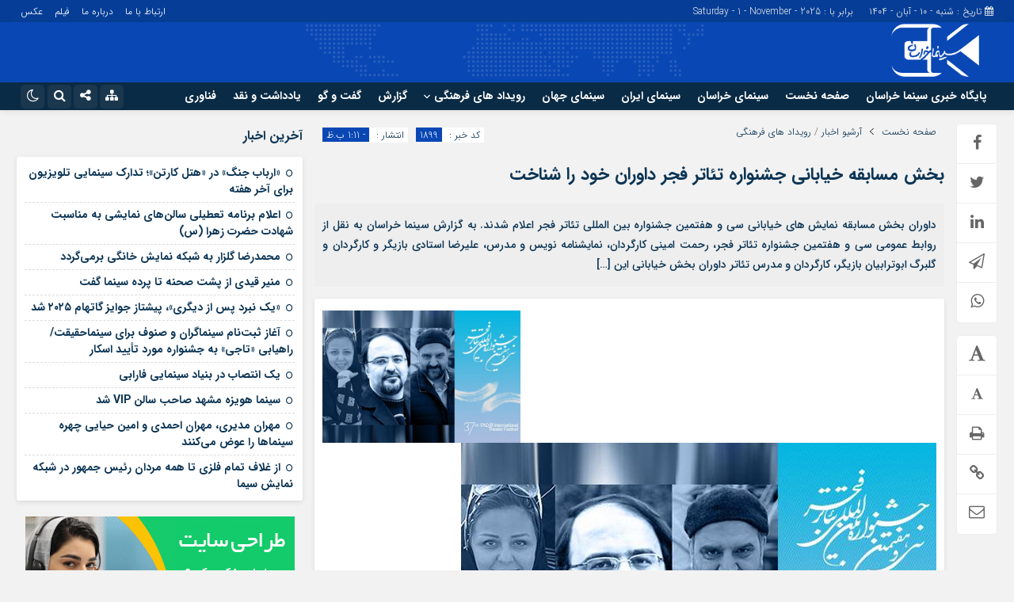

--- FILE ---
content_type: text/html; charset=UTF-8
request_url: https://cinemakhorasan.com/%D8%A8%D8%AE%D8%B4-%D9%85%D8%B3%D8%A7%D8%A8%D9%82%D9%87%E2%80%8C-%D8%AE%DB%8C%D8%A7%D8%A8%D8%A7%D9%86%DB%8C-%D8%AC%D8%B4%D9%86%D9%88%D8%A7%D8%B1%D9%87-%D8%AA%D8%A6%D8%A7%D8%AA%D8%B1-%D9%81%D8%AC%D8%B1/
body_size: 17218
content:
<!DOCTYPE html>
<html dir="rtl" lang="fa-IR" dir="rtl">
<head>
    <title>  بخش مسابقه‌ خیابانی جشنواره تئاتر فجر داوران خود را شناخت | پایگاه خبری سینما خراسان</title>
<meta http-equiv="Content-Type" content="text/html; charset=utf-8" />
<meta http-equiv="Content-Language" content="fa">
<meta name="viewport" content="initial-scale=1.0, user-scalable=no, width=device-width">
<meta name="description" content="اخبار سینمای ایران و جهان"/>
<link rel="shortcut icon" href="https://cinemakhorasan.com/wp-content/uploads/2022/03/02.png" />
<link href="https://cinemakhorasan.com/wp-content/themes/jam_news/style.css" rel="stylesheet" type="text/css" />
<style>
body{background:#f2f2f2;}.wp-dark-mode-switcher .modes,.p-logo,.modal-content .close,.modal-content h4:hover,.marquee-frame span:hover .time,.top_menu ul ul,.slider_comments .polist .item figure,.tabe-top .tabs li a.active,.ap_slider .polist .arrow,.ap_header .me-icon,.ap_header .share-icon,.ap_header .search-icon,.ap_header .le-icon,.slideThree,.top_header{background-color:#063e97 !important;}.ap-tabs ul.tabs::after{border-top: 9px solid #063e97 !important;}
.modalsubmit,.map-posts .more h3 a,.form-wrapper-wrapa,.city-title,.wi_n_five .ttit .contrl span,.ap-tabs ul.tabs,.im-tag-title .fa,input[type="button"], input[type="reset"], button[type="submit"], input[type="submit"],.post-info li .fa,.breadcrumb li,.ap_slider .polist .item .det h3::after,.marquee .t,.news-icon,.form-wrapper-wrapl,.form-wrapper-wrap,.form-wrapper-wrapm,.form-wrapper-wraps,.ap_menu ul ul,.progress-container,.ap_header{background-color:#0947b4 !important;}#IranMap .map .province path:hover, #IranMap .map .island path:hover, #IranMap .map .province path.hover, #IranMap .map .island path.hover,#IranMap .map .sea path, #IranMap .map .lake path {fill:#0947b4 !important;}
.wp-dark-mode-switcher .modes:hover,.modal-content .close:hover,.wi_n_five .ttit .contrl span:hover,.ap_header .ic_menu:hover,.ap_header .me-icon:hover ,.ap_header .share-icon:hover,.ap_header .search-icon:hover,.ap_header .le-icon:hover,.player-download li:hover i,.default .progress__filled,.postlist .item .play,.slider-page .ap-slider_gallery .polist .slick-dots li.slick-active,.im-tag-items a:hover,.io-login:hover, .io-logout:hover,.form-wrapper-wrap .form-wrapper .search-button:hover,ul.share-menu li:hover,#IranMap .list-city li ul li a:hover, #IranMap .list-city li ul li a:hover,.progress-bar,.city-title .ma-icon:hover,.go-top:hover,input[type="button"]:hover, input[type="reset"], button[type="submit"]:hover, input[type="submit"]:hover,.map-posts .more h3:hover a,.pagination .current,.ap-tabs ul.tabs li.active,.pagination a:hover,.slider_comments .polist .item .thumc,.slider_comments .polist .slick-dots li.slick-active button,.handle,.ap_slider .polist .slick-dots li.slick-active,.ap_slider .polist .arrow:hover,.ap-slider_widget .polist .slick-dots li.slick-active button,.tagcloud a:hover,.modalsubmit:hover,.closed:hover, .closed:focus,.slidcat a{background-color:#ff0000 !important;}
.default__button i,.read-more:hover a,.slider_comments .polist .item p a,.widget_8 h2:hover span,.item:hover .read_more::before,.item:hover .read_more::after{color:#ff0000 !important;}.ap_menu ul ul li:hover a{border-right:3px solid #ff0000 !important;}.ap-slider_widget .polist .item .det {border-right: 5px solid #ff0000 !important;}.thumbslider .slider-nav .navlist .itemm.slick-current{border-bottom:5px solid #ff0000 !important;}#comments .ttit b {border-right: 3px solid #ff0000 !important;}
.default__button--big,.postlist .item:hover .play {background:#ff0000 !important;box-shadow: 0 0px 0px 2px #ff0000 , 0 0 5px 2px #ff0000 , 0 0 0px 6px #ff0000 ; }.default__button--big:hover{box-shadow: 0 0px 0px 4px #ff0000, 0 0 5px 4px #ff0000, 0 0 0px 8px #ff0000;}
.modal-content h2,.tabe-top .tabs li a,.ap-single .single-main .post-header h1.post-title a,.shopp li h2 a,.wi_n_two .polist .item .det h2 a,.wi_n_five .polist .item .det h2 a,.widget_8 h2 a,.ap-tabs .wpp-list li a,.product_meta a,.woocommerce ul.product_list_widget li a,ul.product-categories li a,.news_body .list .item .det h2 a,.ap-archive .archive-main .archive-body .items .item .det h2 a,.city-posts .polist .item .det h2 a,.marquee-frame span a,.marquee-hadis a,.item-t h2 a,.wi_n_four .polist .item .det h2 a,.wi_n_eleva .polist .item .det h2 a,.wi_n_seven .polist .item .det h2 a,.wi_n_bottom .polist .item .det h2 a,.wi_n_then .polist .item:nth-child(1n+2) .det h2 a,.wi_n_one .polist .item .det h2 a,.wi_n_three .polist .item .det h2 a,.main_fixed .item .det h2 a,.tree .item .det h2 a,.ap_slider .polist .item .det h3 a ,.main-news .polist .item .det h2 a,.main-tb .archive-body .items .item .det h2 a,.itemm .det h2 a{color:#0c3555 !important;}
.postgrid .item .det h2:hover a,.all-post li:hover a,.breaking ul a:hover,.marquee-frame span:hover a,.replay_cm a:hover,.breadcrumb a:hover,.ap-single .single-main .post-header h1.post-title:hover a,.shopp li h2:hover a,.wi_n_two .polist .item .det h2:hover a,.wi_n_five .polist .item .det h2:hover a,.itemm .det h2:hover a,.widget_8 h2:hover a,.ap-tabs .wpp-list li a:hover,.product_meta:hover a,.woocommerce ul.product_list_widget li:hover a,ul.product-categories li:hover a,.news_body .list .item .det h2:hover a,.ap-archive .archive-main .archive-body .items .item .det h2:hover a,.city-posts .polist .item .det h2:hover a,.marquee-hadis:hover a,.item-t h2:hover a,.wi_n_four .polist .item .det h2:hover a,.wi_n_eleva .polist .item .det h2:hover a,.wi_n_seven .polist .item .det h2:hover a,.wi_n_bottom .polist .item .det h2:hover a,.wi_n_then .polist .item:nth-child(1n+2) .det h2:hover a,.wi_n_one .polist .item .det h2:hover a,.wi_n_three .polist .item .det h2:hover a,.main_fixed .item .det h2:hover a,.tree .item .det h2:hover a,.ap_slider .polist .item .det h3:hover a ,.main-news .polist .item .det h2:hover a,.main-tb .archive-body .items .item .det h2:hover a{color:#0a2b45 !important;}
@media only screen and (max-width:768px){.ap_slider .polist .item .det h3 a,.ap_slider .polist .item .det h3:hover a {color: #fff !important;}}	
</style><script type='text/javascript' src='https://cinemakhorasan.com/wp-content/themes/jam_news/js/main-min.js'></script>
<meta name='robots' content='max-image-preview:large' />
	<style>img:is([sizes="auto" i], [sizes^="auto," i]) { contain-intrinsic-size: 3000px 1500px }</style>
	<script type="text/javascript" id="wpp-js" src="https://cinemakhorasan.com/wp-content/plugins/wordpress-popular-posts/assets/js/wpp.min.js?ver=7.3.3" data-sampling="0" data-sampling-rate="100" data-api-url="https://cinemakhorasan.com/wp-json/wordpress-popular-posts" data-post-id="1899" data-token="940cbbe3fd" data-lang="0" data-debug="0"></script>
<link rel="alternate" type="application/rss+xml" title="پایگاه خبری سینما خراسان &raquo; بخش مسابقه‌ خیابانی جشنواره تئاتر فجر داوران خود را شناخت خوراک دیدگاه‌ها" href="https://cinemakhorasan.com/%d8%a8%d8%ae%d8%b4-%d9%85%d8%b3%d8%a7%d8%a8%d9%82%d9%87%e2%80%8c-%d8%ae%db%8c%d8%a7%d8%a8%d8%a7%d9%86%db%8c-%d8%ac%d8%b4%d9%86%d9%88%d8%a7%d8%b1%d9%87-%d8%aa%d8%a6%d8%a7%d8%aa%d8%b1-%d9%81%d8%ac%d8%b1/feed/" />
<script type="text/javascript">
/* <![CDATA[ */
window._wpemojiSettings = {"baseUrl":"https:\/\/s.w.org\/images\/core\/emoji\/16.0.1\/72x72\/","ext":".png","svgUrl":"https:\/\/s.w.org\/images\/core\/emoji\/16.0.1\/svg\/","svgExt":".svg","source":{"concatemoji":"https:\/\/cinemakhorasan.com\/wp-includes\/js\/wp-emoji-release.min.js?ver=6.8.3"}};
/*! This file is auto-generated */
!function(s,n){var o,i,e;function c(e){try{var t={supportTests:e,timestamp:(new Date).valueOf()};sessionStorage.setItem(o,JSON.stringify(t))}catch(e){}}function p(e,t,n){e.clearRect(0,0,e.canvas.width,e.canvas.height),e.fillText(t,0,0);var t=new Uint32Array(e.getImageData(0,0,e.canvas.width,e.canvas.height).data),a=(e.clearRect(0,0,e.canvas.width,e.canvas.height),e.fillText(n,0,0),new Uint32Array(e.getImageData(0,0,e.canvas.width,e.canvas.height).data));return t.every(function(e,t){return e===a[t]})}function u(e,t){e.clearRect(0,0,e.canvas.width,e.canvas.height),e.fillText(t,0,0);for(var n=e.getImageData(16,16,1,1),a=0;a<n.data.length;a++)if(0!==n.data[a])return!1;return!0}function f(e,t,n,a){switch(t){case"flag":return n(e,"\ud83c\udff3\ufe0f\u200d\u26a7\ufe0f","\ud83c\udff3\ufe0f\u200b\u26a7\ufe0f")?!1:!n(e,"\ud83c\udde8\ud83c\uddf6","\ud83c\udde8\u200b\ud83c\uddf6")&&!n(e,"\ud83c\udff4\udb40\udc67\udb40\udc62\udb40\udc65\udb40\udc6e\udb40\udc67\udb40\udc7f","\ud83c\udff4\u200b\udb40\udc67\u200b\udb40\udc62\u200b\udb40\udc65\u200b\udb40\udc6e\u200b\udb40\udc67\u200b\udb40\udc7f");case"emoji":return!a(e,"\ud83e\udedf")}return!1}function g(e,t,n,a){var r="undefined"!=typeof WorkerGlobalScope&&self instanceof WorkerGlobalScope?new OffscreenCanvas(300,150):s.createElement("canvas"),o=r.getContext("2d",{willReadFrequently:!0}),i=(o.textBaseline="top",o.font="600 32px Arial",{});return e.forEach(function(e){i[e]=t(o,e,n,a)}),i}function t(e){var t=s.createElement("script");t.src=e,t.defer=!0,s.head.appendChild(t)}"undefined"!=typeof Promise&&(o="wpEmojiSettingsSupports",i=["flag","emoji"],n.supports={everything:!0,everythingExceptFlag:!0},e=new Promise(function(e){s.addEventListener("DOMContentLoaded",e,{once:!0})}),new Promise(function(t){var n=function(){try{var e=JSON.parse(sessionStorage.getItem(o));if("object"==typeof e&&"number"==typeof e.timestamp&&(new Date).valueOf()<e.timestamp+604800&&"object"==typeof e.supportTests)return e.supportTests}catch(e){}return null}();if(!n){if("undefined"!=typeof Worker&&"undefined"!=typeof OffscreenCanvas&&"undefined"!=typeof URL&&URL.createObjectURL&&"undefined"!=typeof Blob)try{var e="postMessage("+g.toString()+"("+[JSON.stringify(i),f.toString(),p.toString(),u.toString()].join(",")+"));",a=new Blob([e],{type:"text/javascript"}),r=new Worker(URL.createObjectURL(a),{name:"wpTestEmojiSupports"});return void(r.onmessage=function(e){c(n=e.data),r.terminate(),t(n)})}catch(e){}c(n=g(i,f,p,u))}t(n)}).then(function(e){for(var t in e)n.supports[t]=e[t],n.supports.everything=n.supports.everything&&n.supports[t],"flag"!==t&&(n.supports.everythingExceptFlag=n.supports.everythingExceptFlag&&n.supports[t]);n.supports.everythingExceptFlag=n.supports.everythingExceptFlag&&!n.supports.flag,n.DOMReady=!1,n.readyCallback=function(){n.DOMReady=!0}}).then(function(){return e}).then(function(){var e;n.supports.everything||(n.readyCallback(),(e=n.source||{}).concatemoji?t(e.concatemoji):e.wpemoji&&e.twemoji&&(t(e.twemoji),t(e.wpemoji)))}))}((window,document),window._wpemojiSettings);
/* ]]> */
</script>
<style id='wp-emoji-styles-inline-css' type='text/css'>

	img.wp-smiley, img.emoji {
		display: inline !important;
		border: none !important;
		box-shadow: none !important;
		height: 1em !important;
		width: 1em !important;
		margin: 0 0.07em !important;
		vertical-align: -0.1em !important;
		background: none !important;
		padding: 0 !important;
	}
</style>
<link rel='stylesheet' id='wp-block-library-rtl-css' href='https://cinemakhorasan.com/wp-includes/css/dist/block-library/style-rtl.min.css?ver=6.8.3' type='text/css' media='all' />
<style id='classic-theme-styles-inline-css' type='text/css'>
/*! This file is auto-generated */
.wp-block-button__link{color:#fff;background-color:#32373c;border-radius:9999px;box-shadow:none;text-decoration:none;padding:calc(.667em + 2px) calc(1.333em + 2px);font-size:1.125em}.wp-block-file__button{background:#32373c;color:#fff;text-decoration:none}
</style>
<style id='global-styles-inline-css' type='text/css'>
:root{--wp--preset--aspect-ratio--square: 1;--wp--preset--aspect-ratio--4-3: 4/3;--wp--preset--aspect-ratio--3-4: 3/4;--wp--preset--aspect-ratio--3-2: 3/2;--wp--preset--aspect-ratio--2-3: 2/3;--wp--preset--aspect-ratio--16-9: 16/9;--wp--preset--aspect-ratio--9-16: 9/16;--wp--preset--color--black: #000000;--wp--preset--color--cyan-bluish-gray: #abb8c3;--wp--preset--color--white: #ffffff;--wp--preset--color--pale-pink: #f78da7;--wp--preset--color--vivid-red: #cf2e2e;--wp--preset--color--luminous-vivid-orange: #ff6900;--wp--preset--color--luminous-vivid-amber: #fcb900;--wp--preset--color--light-green-cyan: #7bdcb5;--wp--preset--color--vivid-green-cyan: #00d084;--wp--preset--color--pale-cyan-blue: #8ed1fc;--wp--preset--color--vivid-cyan-blue: #0693e3;--wp--preset--color--vivid-purple: #9b51e0;--wp--preset--gradient--vivid-cyan-blue-to-vivid-purple: linear-gradient(135deg,rgba(6,147,227,1) 0%,rgb(155,81,224) 100%);--wp--preset--gradient--light-green-cyan-to-vivid-green-cyan: linear-gradient(135deg,rgb(122,220,180) 0%,rgb(0,208,130) 100%);--wp--preset--gradient--luminous-vivid-amber-to-luminous-vivid-orange: linear-gradient(135deg,rgba(252,185,0,1) 0%,rgba(255,105,0,1) 100%);--wp--preset--gradient--luminous-vivid-orange-to-vivid-red: linear-gradient(135deg,rgba(255,105,0,1) 0%,rgb(207,46,46) 100%);--wp--preset--gradient--very-light-gray-to-cyan-bluish-gray: linear-gradient(135deg,rgb(238,238,238) 0%,rgb(169,184,195) 100%);--wp--preset--gradient--cool-to-warm-spectrum: linear-gradient(135deg,rgb(74,234,220) 0%,rgb(151,120,209) 20%,rgb(207,42,186) 40%,rgb(238,44,130) 60%,rgb(251,105,98) 80%,rgb(254,248,76) 100%);--wp--preset--gradient--blush-light-purple: linear-gradient(135deg,rgb(255,206,236) 0%,rgb(152,150,240) 100%);--wp--preset--gradient--blush-bordeaux: linear-gradient(135deg,rgb(254,205,165) 0%,rgb(254,45,45) 50%,rgb(107,0,62) 100%);--wp--preset--gradient--luminous-dusk: linear-gradient(135deg,rgb(255,203,112) 0%,rgb(199,81,192) 50%,rgb(65,88,208) 100%);--wp--preset--gradient--pale-ocean: linear-gradient(135deg,rgb(255,245,203) 0%,rgb(182,227,212) 50%,rgb(51,167,181) 100%);--wp--preset--gradient--electric-grass: linear-gradient(135deg,rgb(202,248,128) 0%,rgb(113,206,126) 100%);--wp--preset--gradient--midnight: linear-gradient(135deg,rgb(2,3,129) 0%,rgb(40,116,252) 100%);--wp--preset--font-size--small: 13px;--wp--preset--font-size--medium: 20px;--wp--preset--font-size--large: 36px;--wp--preset--font-size--x-large: 42px;--wp--preset--spacing--20: 0.44rem;--wp--preset--spacing--30: 0.67rem;--wp--preset--spacing--40: 1rem;--wp--preset--spacing--50: 1.5rem;--wp--preset--spacing--60: 2.25rem;--wp--preset--spacing--70: 3.38rem;--wp--preset--spacing--80: 5.06rem;--wp--preset--shadow--natural: 6px 6px 9px rgba(0, 0, 0, 0.2);--wp--preset--shadow--deep: 12px 12px 50px rgba(0, 0, 0, 0.4);--wp--preset--shadow--sharp: 6px 6px 0px rgba(0, 0, 0, 0.2);--wp--preset--shadow--outlined: 6px 6px 0px -3px rgba(255, 255, 255, 1), 6px 6px rgba(0, 0, 0, 1);--wp--preset--shadow--crisp: 6px 6px 0px rgba(0, 0, 0, 1);}:where(.is-layout-flex){gap: 0.5em;}:where(.is-layout-grid){gap: 0.5em;}body .is-layout-flex{display: flex;}.is-layout-flex{flex-wrap: wrap;align-items: center;}.is-layout-flex > :is(*, div){margin: 0;}body .is-layout-grid{display: grid;}.is-layout-grid > :is(*, div){margin: 0;}:where(.wp-block-columns.is-layout-flex){gap: 2em;}:where(.wp-block-columns.is-layout-grid){gap: 2em;}:where(.wp-block-post-template.is-layout-flex){gap: 1.25em;}:where(.wp-block-post-template.is-layout-grid){gap: 1.25em;}.has-black-color{color: var(--wp--preset--color--black) !important;}.has-cyan-bluish-gray-color{color: var(--wp--preset--color--cyan-bluish-gray) !important;}.has-white-color{color: var(--wp--preset--color--white) !important;}.has-pale-pink-color{color: var(--wp--preset--color--pale-pink) !important;}.has-vivid-red-color{color: var(--wp--preset--color--vivid-red) !important;}.has-luminous-vivid-orange-color{color: var(--wp--preset--color--luminous-vivid-orange) !important;}.has-luminous-vivid-amber-color{color: var(--wp--preset--color--luminous-vivid-amber) !important;}.has-light-green-cyan-color{color: var(--wp--preset--color--light-green-cyan) !important;}.has-vivid-green-cyan-color{color: var(--wp--preset--color--vivid-green-cyan) !important;}.has-pale-cyan-blue-color{color: var(--wp--preset--color--pale-cyan-blue) !important;}.has-vivid-cyan-blue-color{color: var(--wp--preset--color--vivid-cyan-blue) !important;}.has-vivid-purple-color{color: var(--wp--preset--color--vivid-purple) !important;}.has-black-background-color{background-color: var(--wp--preset--color--black) !important;}.has-cyan-bluish-gray-background-color{background-color: var(--wp--preset--color--cyan-bluish-gray) !important;}.has-white-background-color{background-color: var(--wp--preset--color--white) !important;}.has-pale-pink-background-color{background-color: var(--wp--preset--color--pale-pink) !important;}.has-vivid-red-background-color{background-color: var(--wp--preset--color--vivid-red) !important;}.has-luminous-vivid-orange-background-color{background-color: var(--wp--preset--color--luminous-vivid-orange) !important;}.has-luminous-vivid-amber-background-color{background-color: var(--wp--preset--color--luminous-vivid-amber) !important;}.has-light-green-cyan-background-color{background-color: var(--wp--preset--color--light-green-cyan) !important;}.has-vivid-green-cyan-background-color{background-color: var(--wp--preset--color--vivid-green-cyan) !important;}.has-pale-cyan-blue-background-color{background-color: var(--wp--preset--color--pale-cyan-blue) !important;}.has-vivid-cyan-blue-background-color{background-color: var(--wp--preset--color--vivid-cyan-blue) !important;}.has-vivid-purple-background-color{background-color: var(--wp--preset--color--vivid-purple) !important;}.has-black-border-color{border-color: var(--wp--preset--color--black) !important;}.has-cyan-bluish-gray-border-color{border-color: var(--wp--preset--color--cyan-bluish-gray) !important;}.has-white-border-color{border-color: var(--wp--preset--color--white) !important;}.has-pale-pink-border-color{border-color: var(--wp--preset--color--pale-pink) !important;}.has-vivid-red-border-color{border-color: var(--wp--preset--color--vivid-red) !important;}.has-luminous-vivid-orange-border-color{border-color: var(--wp--preset--color--luminous-vivid-orange) !important;}.has-luminous-vivid-amber-border-color{border-color: var(--wp--preset--color--luminous-vivid-amber) !important;}.has-light-green-cyan-border-color{border-color: var(--wp--preset--color--light-green-cyan) !important;}.has-vivid-green-cyan-border-color{border-color: var(--wp--preset--color--vivid-green-cyan) !important;}.has-pale-cyan-blue-border-color{border-color: var(--wp--preset--color--pale-cyan-blue) !important;}.has-vivid-cyan-blue-border-color{border-color: var(--wp--preset--color--vivid-cyan-blue) !important;}.has-vivid-purple-border-color{border-color: var(--wp--preset--color--vivid-purple) !important;}.has-vivid-cyan-blue-to-vivid-purple-gradient-background{background: var(--wp--preset--gradient--vivid-cyan-blue-to-vivid-purple) !important;}.has-light-green-cyan-to-vivid-green-cyan-gradient-background{background: var(--wp--preset--gradient--light-green-cyan-to-vivid-green-cyan) !important;}.has-luminous-vivid-amber-to-luminous-vivid-orange-gradient-background{background: var(--wp--preset--gradient--luminous-vivid-amber-to-luminous-vivid-orange) !important;}.has-luminous-vivid-orange-to-vivid-red-gradient-background{background: var(--wp--preset--gradient--luminous-vivid-orange-to-vivid-red) !important;}.has-very-light-gray-to-cyan-bluish-gray-gradient-background{background: var(--wp--preset--gradient--very-light-gray-to-cyan-bluish-gray) !important;}.has-cool-to-warm-spectrum-gradient-background{background: var(--wp--preset--gradient--cool-to-warm-spectrum) !important;}.has-blush-light-purple-gradient-background{background: var(--wp--preset--gradient--blush-light-purple) !important;}.has-blush-bordeaux-gradient-background{background: var(--wp--preset--gradient--blush-bordeaux) !important;}.has-luminous-dusk-gradient-background{background: var(--wp--preset--gradient--luminous-dusk) !important;}.has-pale-ocean-gradient-background{background: var(--wp--preset--gradient--pale-ocean) !important;}.has-electric-grass-gradient-background{background: var(--wp--preset--gradient--electric-grass) !important;}.has-midnight-gradient-background{background: var(--wp--preset--gradient--midnight) !important;}.has-small-font-size{font-size: var(--wp--preset--font-size--small) !important;}.has-medium-font-size{font-size: var(--wp--preset--font-size--medium) !important;}.has-large-font-size{font-size: var(--wp--preset--font-size--large) !important;}.has-x-large-font-size{font-size: var(--wp--preset--font-size--x-large) !important;}
:where(.wp-block-post-template.is-layout-flex){gap: 1.25em;}:where(.wp-block-post-template.is-layout-grid){gap: 1.25em;}
:where(.wp-block-columns.is-layout-flex){gap: 2em;}:where(.wp-block-columns.is-layout-grid){gap: 2em;}
:root :where(.wp-block-pullquote){font-size: 1.5em;line-height: 1.6;}
</style>
<link rel='stylesheet' id='wordpress-popular-posts-css-css' href='https://cinemakhorasan.com/wp-content/plugins/wordpress-popular-posts/assets/css/wpp.css?ver=7.3.3' type='text/css' media='all' />
<style id='akismet-widget-style-inline-css' type='text/css'>

			.a-stats {
				--akismet-color-mid-green: #357b49;
				--akismet-color-white: #fff;
				--akismet-color-light-grey: #f6f7f7;

				max-width: 350px;
				width: auto;
			}

			.a-stats * {
				all: unset;
				box-sizing: border-box;
			}

			.a-stats strong {
				font-weight: 600;
			}

			.a-stats a.a-stats__link,
			.a-stats a.a-stats__link:visited,
			.a-stats a.a-stats__link:active {
				background: var(--akismet-color-mid-green);
				border: none;
				box-shadow: none;
				border-radius: 8px;
				color: var(--akismet-color-white);
				cursor: pointer;
				display: block;
				font-family: -apple-system, BlinkMacSystemFont, 'Segoe UI', 'Roboto', 'Oxygen-Sans', 'Ubuntu', 'Cantarell', 'Helvetica Neue', sans-serif;
				font-weight: 500;
				padding: 12px;
				text-align: center;
				text-decoration: none;
				transition: all 0.2s ease;
			}

			/* Extra specificity to deal with TwentyTwentyOne focus style */
			.widget .a-stats a.a-stats__link:focus {
				background: var(--akismet-color-mid-green);
				color: var(--akismet-color-white);
				text-decoration: none;
			}

			.a-stats a.a-stats__link:hover {
				filter: brightness(110%);
				box-shadow: 0 4px 12px rgba(0, 0, 0, 0.06), 0 0 2px rgba(0, 0, 0, 0.16);
			}

			.a-stats .count {
				color: var(--akismet-color-white);
				display: block;
				font-size: 1.5em;
				line-height: 1.4;
				padding: 0 13px;
				white-space: nowrap;
			}
		
</style>
<link rel="https://api.w.org/" href="https://cinemakhorasan.com/wp-json/" /><link rel="alternate" title="JSON" type="application/json" href="https://cinemakhorasan.com/wp-json/wp/v2/posts/1899" /><link rel="EditURI" type="application/rsd+xml" title="RSD" href="https://cinemakhorasan.com/xmlrpc.php?rsd" />
<meta name="generator" content="WordPress 6.8.3" />
<link rel="canonical" href="https://cinemakhorasan.com/%d8%a8%d8%ae%d8%b4-%d9%85%d8%b3%d8%a7%d8%a8%d9%82%d9%87%e2%80%8c-%d8%ae%db%8c%d8%a7%d8%a8%d8%a7%d9%86%db%8c-%d8%ac%d8%b4%d9%86%d9%88%d8%a7%d8%b1%d9%87-%d8%aa%d8%a6%d8%a7%d8%aa%d8%b1-%d9%81%d8%ac%d8%b1/" />
<link rel='shortlink' href='https://cinemakhorasan.com/?p=1899' />
<link rel="alternate" title="oEmbed (JSON)" type="application/json+oembed" href="https://cinemakhorasan.com/wp-json/oembed/1.0/embed?url=https%3A%2F%2Fcinemakhorasan.com%2F%25d8%25a8%25d8%25ae%25d8%25b4-%25d9%2585%25d8%25b3%25d8%25a7%25d8%25a8%25d9%2582%25d9%2587%25e2%2580%258c-%25d8%25ae%25db%258c%25d8%25a7%25d8%25a8%25d8%25a7%25d9%2586%25db%258c-%25d8%25ac%25d8%25b4%25d9%2586%25d9%2588%25d8%25a7%25d8%25b1%25d9%2587-%25d8%25aa%25d8%25a6%25d8%25a7%25d8%25aa%25d8%25b1-%25d9%2581%25d8%25ac%25d8%25b1%2F" />
<link rel="alternate" title="oEmbed (XML)" type="text/xml+oembed" href="https://cinemakhorasan.com/wp-json/oembed/1.0/embed?url=https%3A%2F%2Fcinemakhorasan.com%2F%25d8%25a8%25d8%25ae%25d8%25b4-%25d9%2585%25d8%25b3%25d8%25a7%25d8%25a8%25d9%2582%25d9%2587%25e2%2580%258c-%25d8%25ae%25db%258c%25d8%25a7%25d8%25a8%25d8%25a7%25d9%2586%25db%258c-%25d8%25ac%25d8%25b4%25d9%2586%25d9%2588%25d8%25a7%25d8%25b1%25d9%2587-%25d8%25aa%25d8%25a6%25d8%25a7%25d8%25aa%25d8%25b1-%25d9%2581%25d8%25ac%25d8%25b1%2F&#038;format=xml" />
            <style id="wpp-loading-animation-styles">@-webkit-keyframes bgslide{from{background-position-x:0}to{background-position-x:-200%}}@keyframes bgslide{from{background-position-x:0}to{background-position-x:-200%}}.wpp-widget-block-placeholder,.wpp-shortcode-placeholder{margin:0 auto;width:60px;height:3px;background:#dd3737;background:linear-gradient(90deg,#dd3737 0%,#571313 10%,#dd3737 100%);background-size:200% auto;border-radius:3px;-webkit-animation:bgslide 1s infinite linear;animation:bgslide 1s infinite linear}</style>
             
</head>		
<body class="rtl home blog">	
<style>.ap_header.sticky-header .ap_logo{height:0px;}.ap_header .inn{padding:0px;}</style>
<div class="top_header">
<div class="container">
<div class="inn">
<div class="datee">


<li>
<i class="fa fa-calendar" aria-hidden="true"></i> 
تاریخ : شنبه - ۱۰ - آبان - ۱۴۰۴</li>
<li> برابر با : Saturday - 1 - November - 2025</li></div>
<div class="top_menu"><div class="menu-top-menu-items-container"><ul id="menu-top-menu-items" class="menu"><li id="menu-item-380" class="menu-item menu-item-type-post_type menu-item-object-page menu-item-380"><a href="https://cinemakhorasan.com/contact/">ارتباط با ما</a></li>
<li id="menu-item-46872" class="menu-item menu-item-type-post_type menu-item-object-page menu-item-46872"><a href="https://cinemakhorasan.com/%d8%af%d8%b1%d8%a8%d8%a7%d8%b1%d9%87-%d9%85%d8%a7/">درباره ما</a></li>
<li id="menu-item-46873" class="menu-item menu-item-type-taxonomy menu-item-object-media_category menu-item-46873"><a href="https://cinemakhorasan.com/media_category/%d8%a2%d8%b1%d8%b4%db%8c%d9%88%d9%85-%d9%81%db%8c%d9%84%d9%85/">فیلم</a></li>
<li id="menu-item-46874" class="menu-item menu-item-type-taxonomy menu-item-object-gallery_category menu-item-46874"><a href="https://cinemakhorasan.com/gallery_category/%d8%a2%d8%b1%d8%b4%db%8c%d9%88-%d8%b9%da%a9%d8%b3/">عکس</a></li>
</ul></div></div>
</div>
</div></div>
<nav class="ap_header">
<div class="container">
<div class="mendd">
<div class="inn">
<div class="ap_logo">
      <a href="https://cinemakhorasan.com">
          <img src="https://cinemakhorasan.com/wp-content/uploads/2022/03/05.png" alt="پایگاه خبری سینما خراسان">
           </a>
</div>
</div></div><!-------------mendd----------->
</div>

<div class="menda">
<div class="progress-container"><div class="progress-bar" id="myBar"></div></div><div class="container">
<div class="inn">
<div class="ap_menu"><div class="menu-main-menu-items-container"><ul id="menu-main-menu-items" class="menu"><li id="menu-item-61294" class="menu-item menu-item-type-custom menu-item-object-custom menu-item-61294"><a>پایگاه خبری سینما خراسان</a></li>
<li id="menu-item-46875" class="menu-item menu-item-type-custom menu-item-object-custom menu-item-home menu-item-46875"><a href="https://cinemakhorasan.com/">صفحه نخست</a></li>
<li id="menu-item-375" class="menu-item menu-item-type-taxonomy menu-item-object-category menu-item-375"><a href="https://cinemakhorasan.com/category/%d8%b3%db%8c%d9%86%d9%85%d8%a7%db%8c-%d8%ae%d8%b1%d8%a7%d8%b3%d8%a7%d9%86/">سینمای خراسان</a></li>
<li id="menu-item-377" class="menu-item menu-item-type-taxonomy menu-item-object-category menu-item-377"><a href="https://cinemakhorasan.com/category/%d8%b3%db%8c%d9%86%d9%85%d8%a7%db%8c-%d8%a7%db%8c%d8%b1%d8%a7%d9%86/">سینمای ایران</a></li>
<li id="menu-item-378" class="menu-item menu-item-type-taxonomy menu-item-object-category menu-item-378"><a href="https://cinemakhorasan.com/category/%d8%b3%db%8c%d9%86%d9%85%d8%a7%db%8c-%d8%ac%d9%87%d8%a7%d9%86/">سینمای جهان</a></li>
<li id="menu-item-376" class="menu-item menu-item-type-taxonomy menu-item-object-category current-post-ancestor current-menu-parent current-post-parent menu-item-has-children menu-item-376"><a href="https://cinemakhorasan.com/category/%d8%b1%d9%88%db%8c%d8%af%d8%a7%d8%af-%d9%87%d8%a7%db%8c-%d9%81%d8%b1%d9%87%d9%86%da%af%db%8c/">رویداد های فرهنگی</a>
<ul class="sub-menu">
	<li id="menu-item-47163" class="menu-item menu-item-type-taxonomy menu-item-object-category menu-item-47163"><a href="https://cinemakhorasan.com/category/%d9%86%d9%85%d8%a7%db%8c%d8%b4-%d8%ae%d8%a7%d9%86%da%af%db%8c/">نمایش خانگی</a></li>
	<li id="menu-item-47160" class="menu-item menu-item-type-taxonomy menu-item-object-category menu-item-47160"><a href="https://cinemakhorasan.com/category/%d8%aa%d9%84%d9%88%db%8c%d8%b2%db%8c%d9%88%d9%86/">تلویزیون</a></li>
	<li id="menu-item-47159" class="menu-item menu-item-type-taxonomy menu-item-object-category menu-item-47159"><a href="https://cinemakhorasan.com/category/%d8%aa%d8%a6%d8%a7%d8%aa%d8%b1/">تئاتر</a></li>
</ul>
</li>
<li id="menu-item-47161" class="menu-item menu-item-type-taxonomy menu-item-object-category menu-item-47161"><a href="https://cinemakhorasan.com/category/%da%af%d8%b2%d8%a7%d8%b1%d8%b4/">گزارش</a></li>
<li id="menu-item-47162" class="menu-item menu-item-type-taxonomy menu-item-object-category menu-item-47162"><a href="https://cinemakhorasan.com/category/%da%af%d9%81%d8%aa-%d9%88-%da%af%d9%88/">گفت و گو</a></li>
<li id="menu-item-47164" class="menu-item menu-item-type-taxonomy menu-item-object-category menu-item-47164"><a href="https://cinemakhorasan.com/category/%db%8c%d8%a7%d8%af%d8%af%d8%a7%d8%b4%d8%aa-%d9%88-%d9%86%d9%82%d8%af/">یادداشت و نقد</a></li>
<li id="menu-item-62141" class="menu-item menu-item-type-taxonomy menu-item-object-category menu-item-62141"><a href="https://cinemakhorasan.com/category/%d9%81%d9%86%d8%a7%d9%88%d8%b1%db%8c/">فناوری</a></li>
</ul></div></div>
<div class="ic_menu"> <i class="fa fa-bars" aria-hidden="true"></i> </div>

<a href="#/" class="me-icon">
<div class="feather feather-x icon-close"><i class="fa fa-times" aria-hidden="true"></i></div>
<div class="feather feather-x icon-meo"><i class="fa fa-sitemap" aria-hidden="true"></i></div>
</a>

<a href="#/" class="share-icon">
<div class="feather feather-x icon-close"><i class="fa fa-times" aria-hidden="true"></i></div>
<div class="feather feather-x icon-shar"><i class="fa fa-share-alt" aria-hidden="true"></i></div>
</a>

<a href="#/" class="search-icon">
<div class="feather feather-x icon-close"><i class="fa fa-times" aria-hidden="true"></i></div>
<div class="feather feather-search icon-search"><i class="fa fa-search" aria-hidden="true"></i></div>
</a>

<input type="checkbox" id="wp-dark-mode-switch" class="wp-dark-mode-switch">
<div class="wp-dark-mode-switcher wp-dark-mode-ignore  style-1 floating left_bottom">
    <label for="wp-dark-mode-switch">
        <div class="modes">
            <div class="light"></div>
            <div class="dark"></div>
        </div>
    </label>
</div>
</div>
<div class="container">
<div class="form-wrapper-wraps">
<div class="form-wrappers">
<ul class="share-menu">
<a href="http://instagram.com/cinemakhorasan" target="_blank"><li class="io-Instagram"><span>اینستاگرام</span></li></a><a href="https://t.me/cinemakhorasan"  target="_blank"><li class="io-telegram"><span>تلگرام</span></li></a></ul>
</div></div></div>
<div class="container">
<div class="form-wrapper-wrap">
<div class="form-wrapper">
<form method="get" action="https://cinemakhorasan.com">
<input class="field-search search-field-main-header" type="search" name="s" id="searchText-main-header" placeholder="کلمه مورد نظر خود را بنویسید ..." type="text">
<button class='search-button' type='submit'><i class="fa fa-search" aria-hidden="true"></i></button>
</form>
</div></div></div>
</div>
<div class="form-wrapper-wrapm">
<div class="container">
<div class="form-wrapperm">
<div class="vertical-menu">
<div class="menu"><ul>
<li class="page_item page-item-200"><a href="https://cinemakhorasan.com/contact/">ارتباط با ما</a></li>
<li class="page_item page-item-357"><a href="https://cinemakhorasan.com/%d8%af%d8%b1%d8%a8%d8%a7%d8%b1%d9%87-%d9%85%d8%a7/">درباره ما</a></li>
</ul></div>
</div></div></div></div>
</nav>

</div><!----------menda--------->
<div class="navigation" id="navigation-demo">
<nav>
<div class="navigation-button">
<div class="ic_menu">
<span></span>
</div>
</div>

<h3>پایگاه خبری سینما خراسان</h3>


<form method="get" action="https://cinemakhorasan.com">
<input type="search" name="s" placeholder="کلمه مورد نظر خود را بنویسید ..." type="text">
<button class='search-button' type='submit'><i class="fa fa-search" aria-hidden="true"></i></button>
</form>


<div id='sidebmenu'><div class="menu-main-menu-items-container"><ul id="menu-main-menu-items-1" class="menu"><li class="menu-item menu-item-type-custom menu-item-object-custom menu-item-61294"><a>پایگاه خبری سینما خراسان</a></li>
<li class="menu-item menu-item-type-custom menu-item-object-custom menu-item-home menu-item-46875"><a href="https://cinemakhorasan.com/">صفحه نخست</a></li>
<li class="menu-item menu-item-type-taxonomy menu-item-object-category menu-item-375"><a href="https://cinemakhorasan.com/category/%d8%b3%db%8c%d9%86%d9%85%d8%a7%db%8c-%d8%ae%d8%b1%d8%a7%d8%b3%d8%a7%d9%86/">سینمای خراسان</a></li>
<li class="menu-item menu-item-type-taxonomy menu-item-object-category menu-item-377"><a href="https://cinemakhorasan.com/category/%d8%b3%db%8c%d9%86%d9%85%d8%a7%db%8c-%d8%a7%db%8c%d8%b1%d8%a7%d9%86/">سینمای ایران</a></li>
<li class="menu-item menu-item-type-taxonomy menu-item-object-category menu-item-378"><a href="https://cinemakhorasan.com/category/%d8%b3%db%8c%d9%86%d9%85%d8%a7%db%8c-%d8%ac%d9%87%d8%a7%d9%86/">سینمای جهان</a></li>
<li class="menu-item menu-item-type-taxonomy menu-item-object-category current-post-ancestor current-menu-parent current-post-parent menu-item-has-children menu-item-376"><a href="https://cinemakhorasan.com/category/%d8%b1%d9%88%db%8c%d8%af%d8%a7%d8%af-%d9%87%d8%a7%db%8c-%d9%81%d8%b1%d9%87%d9%86%da%af%db%8c/">رویداد های فرهنگی</a>
<ul class="sub-menu">
	<li class="menu-item menu-item-type-taxonomy menu-item-object-category menu-item-47163"><a href="https://cinemakhorasan.com/category/%d9%86%d9%85%d8%a7%db%8c%d8%b4-%d8%ae%d8%a7%d9%86%da%af%db%8c/">نمایش خانگی</a></li>
	<li class="menu-item menu-item-type-taxonomy menu-item-object-category menu-item-47160"><a href="https://cinemakhorasan.com/category/%d8%aa%d9%84%d9%88%db%8c%d8%b2%db%8c%d9%88%d9%86/">تلویزیون</a></li>
	<li class="menu-item menu-item-type-taxonomy menu-item-object-category menu-item-47159"><a href="https://cinemakhorasan.com/category/%d8%aa%d8%a6%d8%a7%d8%aa%d8%b1/">تئاتر</a></li>
</ul>
</li>
<li class="menu-item menu-item-type-taxonomy menu-item-object-category menu-item-47161"><a href="https://cinemakhorasan.com/category/%da%af%d8%b2%d8%a7%d8%b1%d8%b4/">گزارش</a></li>
<li class="menu-item menu-item-type-taxonomy menu-item-object-category menu-item-47162"><a href="https://cinemakhorasan.com/category/%da%af%d9%81%d8%aa-%d9%88-%da%af%d9%88/">گفت و گو</a></li>
<li class="menu-item menu-item-type-taxonomy menu-item-object-category menu-item-47164"><a href="https://cinemakhorasan.com/category/%db%8c%d8%a7%d8%af%d8%af%d8%a7%d8%b4%d8%aa-%d9%88-%d9%86%d9%82%d8%af/">یادداشت و نقد</a></li>
<li class="menu-item menu-item-type-taxonomy menu-item-object-category menu-item-62141"><a href="https://cinemakhorasan.com/category/%d9%81%d9%86%d8%a7%d9%88%d8%b1%db%8c/">فناوری</a></li>
</ul></div></div>
<div class="bottomsocial">
<ul>
<li><a class="ap-icon tooltip tooltip-top" data-iro="اینستاگرام" href="http://instagram.com/cinemakhorasan"><i class="fa fa-instagram"></i></a></li><li><a class="ap-icon tooltip tooltip-top" data-iro="تلگرام" href="https://t.me/cinemakhorasan"><i class="fa fa-paper-plane"></i></a></li><li><a class="ap-icon tooltip tooltip-top" data-iro="فید مطالب" href="https://cinemakhorasan.com/feed/rss/"><i class="fa fa-rss"></i></a></li>		
</li>
</ul>
 </div>
</nav>
</div><div id="myModal" class="modal">
  <!-- Modal content -->
  <div class="modal-content">
<div class="close">&times;</div>
<h2>لینک کوتاه<h2>	
<h3>لـیـنـک زیـر را کـپـی کـنـیـد !</h3>		
<h4>https://cinemakhorasan.com/?p=1899</h4>
</div>
</div>

<div class="container">
<div class="wrapper">
<div class="ap-single">
<div class="single-main">
<div class="post-entry">
<div class="post-content">

<div class="post-header">
<div class="hhi breadcrumb"><a href="https://cinemakhorasan.com">صفحه نخست </a> <span class="arrow button-next"></span> <a href="https://cinemakhorasan.com/category/%d8%a2%d8%b1%d8%b4%db%8c%d9%88-%d8%a7%d8%ae%d8%a8%d8%a7%d8%b1/" rel="category tag">آرشیو اخبار</a> / <a href="https://cinemakhorasan.com/category/%d8%b1%d9%88%db%8c%d8%af%d8%a7%d8%af-%d9%87%d8%a7%db%8c-%d9%81%d8%b1%d9%87%d9%86%da%af%db%8c/" rel="category tag">رویداد های فرهنگی</a><li><span>انتشار : </span> - 1:11 ب.ظ</li><li><span>کد خبر : </span> 1899</li></div>
<h1 class="post-title"> <a href="https://cinemakhorasan.com/%d8%a8%d8%ae%d8%b4-%d9%85%d8%b3%d8%a7%d8%a8%d9%82%d9%87%e2%80%8c-%d8%ae%db%8c%d8%a7%d8%a8%d8%a7%d9%86%db%8c-%d8%ac%d8%b4%d9%86%d9%88%d8%a7%d8%b1%d9%87-%d8%aa%d8%a6%d8%a7%d8%aa%d8%b1-%d9%81%d8%ac%d8%b1/" title="بخش مسابقه‌ خیابانی جشنواره تئاتر فجر داوران خود را شناخت">بخش مسابقه‌ خیابانی جشنواره تئاتر فجر داوران خود را شناخت</a></h1>
<div class="lead"><p>داوران بخش مسابقه‌ نمایش های خیابانی سی و هفتمین جشنواره‌ بین المللی تئاتر فجر اعلام شدند. به گزارش سینما خراسان به نقل از روابط عمومی سی و هفتمین جشنواره‌ تئاتر فجر، رحمت امینی کارگردان، نمایشنامه نویس و مدرس، علیرضا استادی بازیگر و کارگردان و گلبرگ ابوترابیان بازیگر، کارگردان و مدرس تئاتر داوران بخش خیابانی این [&hellip;]</p>
</div>
<div class="bbi breadcrumb">
<li><span>انتشار : </span> - 1:11 ب.ظ</li><li><span>کد خبر : </span> 1899</li></div>

 </div>

<div class="entry">
<div class="thumbnail-small">
<a href="https://cinemakhorasan.com/%d8%a8%d8%ae%d8%b4-%d9%85%d8%b3%d8%a7%d8%a8%d9%82%d9%87%e2%80%8c-%d8%ae%db%8c%d8%a7%d8%a8%d8%a7%d9%86%db%8c-%d8%ac%d8%b4%d9%86%d9%88%d8%a7%d8%b1%d9%87-%d8%aa%d8%a6%d8%a7%d8%aa%d8%b1-%d9%81%d8%ac%d8%b1/"><img src="https://cinemakhorasan.com/wp-content/uploads/3028752.jpg"></a>
</div>

<p><img decoding="async" src="https://media.mehrnews.com/d/2019/01/30/3/3028752.jpg" /><br />داوران بخش مسابقه‌ نمایش های خیابانی سی و هفتمین جشنواره‌ بین المللی تئاتر فجر اعلام شدند.             </p>
<div itemprop="articleBody" class="item-text">
<p>به گزارش سینما خراسان به نقل از روابط عمومی سی و هفتمین جشنواره‌ تئاتر فجر، رحمت امینی کارگردان، نمایشنامه نویس و مدرس، علیرضا استادی بازیگر و کارگردان و گلبرگ ابوترابیان بازیگر، کارگردان و مدرس تئاتر داوران بخش خیابانی این دوره از جشنواره تئاتر فجر خواهند بود.</p>
<p>این گروه تحت مدیریت سامان خلیلیان، ۲۴ نمایش حاضر در بخش تئاتر خیابانی سی و هفتمین جشنواره‌ بین‌المللی تئاتر فجر را به داوری خواهند نشست.</p>
<p>سی و هفتمین جشنواره‌ بین‌المللی تئاتر فجر به دبیری نادر برهانی‌مرند از ۲۲ بهمن تا ۴ اسفند برگزار خواهد شد.</p>
</p>
<div class="gallery hidden"></div>
</p></div>
<div class="pull-right item-author">                                                                            </div>
	
</div>

<div class="post-info">

</div>

<div class="tags-links"><div class="im-tag-title clearfix"><i class="fa fa-tags"></i>برچسب ها</div>
<div class="im-tag-items">
<a href="https://cinemakhorasan.com/tag/%d8%aa%d8%a6%d8%a7%d8%aa%d8%b1-%d8%ae%db%8c%d8%a7%d8%a8%d8%a7%d9%86%db%8c/" rel="tag">تئاتر خیابانی</a> <a href="https://cinemakhorasan.com/tag/%d8%b3%db%8c-%d9%88-%d9%87%d9%81%d8%aa%d9%85%db%8c%d9%86-%d8%ac%d8%b4%d9%86%d9%88%d8%a7%d8%b1%d9%87-%d8%aa%d8%a6%d8%a7%d8%aa%d8%b1-%d9%81%d8%ac%d8%b1/" rel="tag">سی و هفتمین جشنواره تئاتر فجر</a> <a href="https://cinemakhorasan.com/tag/%d8%b3%db%8c%d9%86%d9%85%d8%a7-%d8%ae%d8%b1%d8%a7%d8%b3%d8%a7%d9%86/" rel="tag">سینما خراسان</a> <a href="https://cinemakhorasan.com/tag/%d9%86%d8%a7%d8%af%d8%b1-%d8%a8%d8%b1%d9%87%d8%a7%d9%86%db%8c-%d9%85%d8%b1%d9%86%d8%af/" rel="tag">نادر برهانی مرند</a> </div></div>
</div>

<div class="post-controll">
<div class="inn">
<div class="post-share">
<ul>
<li><a target="_blank" href="http://www.facebook.com/sharer/sharer.php?u=https://cinemakhorasan.com/%d8%a8%d8%ae%d8%b4-%d9%85%d8%b3%d8%a7%d8%a8%d9%82%d9%87%e2%80%8c-%d8%ae%db%8c%d8%a7%d8%a8%d8%a7%d9%86%db%8c-%d8%ac%d8%b4%d9%86%d9%88%d8%a7%d8%b1%d9%87-%d8%aa%d8%a6%d8%a7%d8%aa%d8%b1-%d9%81%d8%ac%d8%b1/"><i class="fa fa-facebook"></i></a></li>
<li><a target="_blank" href="http://twitter.com/home?status=https://cinemakhorasan.com/%d8%a8%d8%ae%d8%b4-%d9%85%d8%b3%d8%a7%d8%a8%d9%82%d9%87%e2%80%8c-%d8%ae%db%8c%d8%a7%d8%a8%d8%a7%d9%86%db%8c-%d8%ac%d8%b4%d9%86%d9%88%d8%a7%d8%b1%d9%87-%d8%aa%d8%a6%d8%a7%d8%aa%d8%b1-%d9%81%d8%ac%d8%b1/"><i class="fa fa-twitter"></i></a></li>
<li><a target="_blank" href="https://www.linkedin.com/shareArticle?mini=true&amp;url=https://cinemakhorasan.com/%d8%a8%d8%ae%d8%b4-%d9%85%d8%b3%d8%a7%d8%a8%d9%82%d9%87%e2%80%8c-%d8%ae%db%8c%d8%a7%d8%a8%d8%a7%d9%86%db%8c-%d8%ac%d8%b4%d9%86%d9%88%d8%a7%d8%b1%d9%87-%d8%aa%d8%a6%d8%a7%d8%aa%d8%b1-%d9%81%d8%ac%d8%b1/"><i class="fa fa-linkedin"></i></a></li>
<li><a target="_blank" href="https://telegram.me/share/url?url=https://cinemakhorasan.com/%d8%a8%d8%ae%d8%b4-%d9%85%d8%b3%d8%a7%d8%a8%d9%82%d9%87%e2%80%8c-%d8%ae%db%8c%d8%a7%d8%a8%d8%a7%d9%86%db%8c-%d8%ac%d8%b4%d9%86%d9%88%d8%a7%d8%b1%d9%87-%d8%aa%d8%a6%d8%a7%d8%aa%d8%b1-%d9%81%d8%ac%d8%b1/"><i class="fa fa-send-o"></i></a></li>
<li><a target="_blank" href="https://whatsapp://send?text=https://cinemakhorasan.com/%d8%a8%d8%ae%d8%b4-%d9%85%d8%b3%d8%a7%d8%a8%d9%82%d9%87%e2%80%8c-%d8%ae%db%8c%d8%a7%d8%a8%d8%a7%d9%86%db%8c-%d8%ac%d8%b4%d9%86%d9%88%d8%a7%d8%b1%d9%87-%d8%aa%d8%a6%d8%a7%d8%aa%d8%b1-%d9%81%d8%ac%d8%b1/"><i class="fa fa-whatsapp"></i></a></li>
</ul>
</div>
<div class="post-icons">
<ul>
<li class="font-size-control plus" title="بزرگنمایی" data-action="increase"><i class="fa fa-font" aria-hidden="true"></i></li>
<li class="font-size-control" title="کوچکنمایی" data-action="decrease"><i class="fa fa-font" aria-hidden="true"></i></li>
<li><a class="print" href="#" onclick='window.open("https://cinemakhorasan.com/%d8%a8%d8%ae%d8%b4-%d9%85%d8%b3%d8%a7%d8%a8%d9%82%d9%87%e2%80%8c-%d8%ae%db%8c%d8%a7%d8%a8%d8%a7%d9%86%db%8c-%d8%ac%d8%b4%d9%86%d9%88%d8%a7%d8%b1%d9%87-%d8%aa%d8%a6%d8%a7%d8%aa%d8%b1-%d9%81%d8%ac%d8%b1/?print=1", "printwin","left=200,top=200,width=820,height=550,toolbar=1,resizable=0,status=0,scrollbars=1");'><i class="fa fa-print"></i></a></li><li><a id="myBtn"><i class="fa fa-link" aria-hidden="true"></i></a></li><li><i class="fa fa-envelope-o" aria-hidden="true"><a rel="nofollow" class="send_file left" href="mailto:?subject=Sur%20%D9%BE%D8%A7%DB%8C%DA%AF%D8%A7%D9%87%20%D8%AE%D8%A8%D8%B1%DB%8C%20%D8%B3%DB%8C%D9%86%D9%85%D8%A7%20%D8%AE%D8%B1%D8%A7%D8%B3%D8%A7%D9%86%20%3A%20%D8%A8%D8%AE%D8%B4%20%D9%85%D8%B3%D8%A7%D8%A8%D9%82%D9%87%E2%80%8C%20%D8%AE%DB%8C%D8%A7%D8%A8%D8%A7%D9%86%DB%8C%20%D8%AC%D8%B4%D9%86%D9%88%D8%A7%D8%B1%D9%87%20%D8%AA%D8%A6%D8%A7%D8%AA%D8%B1%20%D9%81%D8%AC%D8%B1%20%D8%AF%D8%A7%D9%88%D8%B1%D8%A7%D9%86%20%D8%AE%D9%88%D8%AF%20%D8%B1%D8%A7%20%D8%B4%D9%86%D8%A7%D8%AE%D8%AA&amp;body=I%20recommend%20this%20page%20%3A%20%D8%A8%D8%AE%D8%B4%20%D9%85%D8%B3%D8%A7%D8%A8%D9%82%D9%87%E2%80%8C%20%D8%AE%DB%8C%D8%A7%D8%A8%D8%A7%D9%86%DB%8C%20%D8%AC%D8%B4%D9%86%D9%88%D8%A7%D8%B1%D9%87%20%D8%AA%D8%A6%D8%A7%D8%AA%D8%B1%20%D9%81%D8%AC%D8%B1%20%D8%AF%D8%A7%D9%88%D8%B1%D8%A7%D9%86%20%D8%AE%D9%88%D8%AF%20%D8%B1%D8%A7%20%D8%B4%D9%86%D8%A7%D8%AE%D8%AA.%20You%20can%20read%20it%20on%20%3A%20https%3A%2F%2Fcinemakhorasan.com%2F%25d8%25a8%25d8%25ae%25d8%25b4-%25d9%2585%25d8%25b3%25d8%25a7%25d8%25a8%25d9%2582%25d9%2587%25e2%2580%258c-%25d8%25ae%25db%258c%25d8%25a7%25d8%25a8%25d8%25a7%25d9%2586%25db%258c-%25d8%25ac%25d8%25b4%25d9%2586%25d9%2588%25d8%25a7%25d8%25b1%25d9%2587-%25d8%25aa%25d8%25a6%25d8%25a7%25d8%25aa%25d8%25b1-%25d9%2581%25d8%25ac%25d8%25b1%2F" title=" : بخش مسابقه‌ خیابانی جشنواره تئاتر فجر داوران خود را شناخت"></a></i></li></ul>
</div>
</div>
</div>

</div>
<div class="news_body">
<div class="ttit">
<h3>نوشته های مشابه</h3>
</div>
<div class="lists">
<div class="item-t"><h2><span></span> <a href="https://cinemakhorasan.com/%d8%a7%d8%b1%d8%a8%d8%a7%d8%a8-%d8%ac%d9%86%da%af-%d8%af%d8%b1-%d9%87%d8%aa%d9%84-%da%a9%d8%a7%d8%b1%d8%aa%d9%86%d8%9b-%d8%aa%d8%af%d8%a7%d8%b1%da%a9-%d8%b3%db%8c%d9%86%d9%85/" title="«ارباب جنگ» در «هتل کارتن»؛ تدارک سینمایی تلویزیون برای آخر هفته"> «ارباب جنگ» در «هتل کارتن»؛ تدارک سینمایی تلویزیون برای آخر هفته</a><b> 30 اکتبر 2025 </b></h2></div>
<div class="item-t"><h2><span></span> <a href="https://cinemakhorasan.com/%d8%a7%d8%b9%d9%84%d8%a7%d9%85-%d8%a8%d8%b1%d9%86%d8%a7%d9%85%d9%87-%d8%aa%d8%b9%d8%b7%db%8c%d9%84%db%8c-%d8%b3%d8%a7%d9%84%d9%86%d9%87%d8%a7%db%8c-%d9%86%d9%85%d8%a7%db%8c%d8%b4%db%8c-%d8%a8/" title="اعلام برنامه تعطیلی سالن‌های نمایشی به مناسبت شهادت حضرت زهرا (س)"> اعلام برنامه تعطیلی سالن‌های نمایشی به مناسبت شهادت حضرت زهرا (س)</a><b> 30 اکتبر 2025 </b></h2></div>
<div class="item-t"><h2><span></span> <a href="https://cinemakhorasan.com/%d9%85%d8%ad%d9%85%d8%af%d8%b1%d8%b6%d8%a7-%da%af%d9%84%d8%b2%d8%a7%d8%b1-%d8%a8%d9%87-%d8%b4%d8%a8%da%a9%d9%87-%d9%86%d9%85%d8%a7%db%8c%d8%b4-%d8%ae%d8%a7%d9%86%da%af%db%8c-%d8%a8%d8%b1%d9%85%db%8c/" title="محمدرضا گلزار به شبکه نمایش خانگی برمی‌گردد"> محمدرضا گلزار به شبکه نمایش خانگی برمی‌گردد</a><b> 30 اکتبر 2025 </b></h2></div>
<div class="item-t"><h2><span></span> <a href="https://cinemakhorasan.com/%d9%85%d9%86%db%8c%d8%b1-%d9%82%db%8c%d8%af%db%8c-%d8%a7%d8%b2-%d9%be%d8%b4%d8%aa-%d8%b5%d8%ad%d9%86%d9%87-%d8%aa%d8%a7-%d9%be%d8%b1%d8%af%d9%87-%d8%b3%db%8c%d9%86%d9%85%d8%a7-%da%af%d9%81%d8%aa/" title="منیر قیدی از پشت صحنه تا پرده سینما گفت"> منیر قیدی از پشت صحنه تا پرده سینما گفت</a><b> 29 اکتبر 2025 </b></h2></div>
</div></div>

<div id="comments" class="comments-area">
<div class="ttit"><h3>ارسال دیدگاه</h3>
</div>
<!-- You can start editing here. -->
<!-- If comments are open, but there are no comments. -->
		
<div class="box_wrapper">
<div class="cm_wrapper">
	
<form action="https://cinemakhorasan.com/wp-comments-post.php" method="post" id="commentform" class="comment-form" novalidate>


<div class="input-field clearfix">
<textarea id="comment" class="materialize-textarea" name="comment" data-length="1000" aria-required="true"></textarea>
<label for="comment" >دیدگاه خود را اینجا بنویسید</label>
<input type="hidden" name="action" value="ap_submit_comment_ajax" />
</div>
<div class="comment-field-group clearfix">
<div class="comment-form-author input-field">
<input id="author" name="author" type="text" value="" size="30" aria-required='true' />
<label for="author" class="">نام شما</label>
</div>
<div class="comment-form-email input-field ">
<input id="email" name="email" type="email" value="" size="30" tabindex="1" aria-required='true' />
<label for="email" class="">پست الکترونیکی</label>
</div>
</div>



<button class="accordion">قوانین ارسال دیدگاه</button>
<div class="panel">
<ul>
 	<li>دیدگاه های ارسال شده توسط شما، پس از تایید توسط تیم مدیریت در وب منتشر خواهد شد.</li>
 	<li>پیام هایی که حاوی تهمت یا افترا باشد منتشر نخواهد شد.</li>
 	<li>پیام هایی که به غیر از زبان فارسی یا غیر مرتبط باشد منتشر نخواهد شد.</li>
</ul></div>
<script type="text/javascript">
var acc = document.getElementsByClassName("accordion");
var i;
for (i = 0; i < acc.length; i++) {
  acc[i].addEventListener("click", function() {
    this.classList.toggle("active");
    var panel = this.nextElementSibling;
    if (panel.style.display === "block") {
      panel.style.display = "none";
    } else {
      panel.style.display = "block";
    }
  });
} 
</script> 
<div class="form-submit">
<input name="submit" type="submit" id="submit" tabindex="5" value="ارسال دیدگاه" />
 <input type='hidden' name='comment_post_ID' value='494' id='comment_post_ID' />
<input type='hidden' name='comment_parent' id='comment_parent' value='0' />
</div>

<input type='hidden' name='comment_post_ID' value='1899' id='comment_post_ID' />
<input type='hidden' name='comment_parent' id='comment_parent' value='0' />
   
<p style="display: none;"><input type="hidden" id="akismet_comment_nonce" name="akismet_comment_nonce" value="29cb76df1c" /></p><p style="display: none !important;" class="akismet-fields-container" data-prefix="ak_"><label>&#916;<textarea name="ak_hp_textarea" cols="45" rows="8" maxlength="100"></textarea></label><input type="hidden" id="ak_js_1" name="ak_js" value="133"/><script>document.getElementById( "ak_js_1" ).setAttribute( "value", ( new Date() ).getTime() );</script></p></form>
</div><!-- /cm_wrapper -->
</div><!-- End box_wrapper -->
</div>
</div>
<div class="single-sidebar sidebar">
<div class="sidebar-box"><div class="sidebar-title"><h3>آخرین اخبار</h3></div><div class="sidebar-content"><div class="post-wrap"><div class="polist">
<div class="item-t"><h2><span></span> <a href="https://cinemakhorasan.com/%d8%a7%d8%b1%d8%a8%d8%a7%d8%a8-%d8%ac%d9%86%da%af-%d8%af%d8%b1-%d9%87%d8%aa%d9%84-%da%a9%d8%a7%d8%b1%d8%aa%d9%86%d8%9b-%d8%aa%d8%af%d8%a7%d8%b1%da%a9-%d8%b3%db%8c%d9%86%d9%85/" title="«ارباب جنگ» در «هتل کارتن»؛ تدارک سینمایی تلویزیون برای آخر هفته"> «ارباب جنگ» در «هتل کارتن»؛ تدارک سینمایی تلویزیون برای آخر هفته</a></h2></div>
<div class="item-t"><h2><span></span> <a href="https://cinemakhorasan.com/%d8%a7%d8%b9%d9%84%d8%a7%d9%85-%d8%a8%d8%b1%d9%86%d8%a7%d9%85%d9%87-%d8%aa%d8%b9%d8%b7%db%8c%d9%84%db%8c-%d8%b3%d8%a7%d9%84%d9%86%d9%87%d8%a7%db%8c-%d9%86%d9%85%d8%a7%db%8c%d8%b4%db%8c-%d8%a8/" title="اعلام برنامه تعطیلی سالن‌های نمایشی به مناسبت شهادت حضرت زهرا (س)"> اعلام برنامه تعطیلی سالن‌های نمایشی به مناسبت شهادت حضرت زهرا (س)</a></h2></div>
<div class="item-t"><h2><span></span> <a href="https://cinemakhorasan.com/%d9%85%d8%ad%d9%85%d8%af%d8%b1%d8%b6%d8%a7-%da%af%d9%84%d8%b2%d8%a7%d8%b1-%d8%a8%d9%87-%d8%b4%d8%a8%da%a9%d9%87-%d9%86%d9%85%d8%a7%db%8c%d8%b4-%d8%ae%d8%a7%d9%86%da%af%db%8c-%d8%a8%d8%b1%d9%85%db%8c/" title="محمدرضا گلزار به شبکه نمایش خانگی برمی‌گردد"> محمدرضا گلزار به شبکه نمایش خانگی برمی‌گردد</a></h2></div>
<div class="item-t"><h2><span></span> <a href="https://cinemakhorasan.com/%d9%85%d9%86%db%8c%d8%b1-%d9%82%db%8c%d8%af%db%8c-%d8%a7%d8%b2-%d9%be%d8%b4%d8%aa-%d8%b5%d8%ad%d9%86%d9%87-%d8%aa%d8%a7-%d9%be%d8%b1%d8%af%d9%87-%d8%b3%db%8c%d9%86%d9%85%d8%a7-%da%af%d9%81%d8%aa/" title="منیر قیدی از پشت صحنه تا پرده سینما گفت"> منیر قیدی از پشت صحنه تا پرده سینما گفت</a></h2></div>
<div class="item-t"><h2><span></span> <a href="https://cinemakhorasan.com/%db%8c%da%a9-%d9%86%d8%a8%d8%b1%d8%af-%d9%be%d8%b3-%d8%a7%d8%b2-%d8%af%db%8c%da%af%d8%b1%db%8c%d8%8c-%d9%be%db%8c%d8%b4%d8%aa%d8%a7%d8%b2-%d8%ac%d9%88%d8%a7%db%8c%d8%b2-%da%af%d8%a7%d8%aa/" title="«یک نبرد پس از دیگری»، پیشتاز جوایز گاتهام ۲۰۲۵ شد"> «یک نبرد پس از دیگری»، پیشتاز جوایز گاتهام ۲۰۲۵ شد</a></h2></div>
<div class="item-t"><h2><span></span> <a href="https://cinemakhorasan.com/%d8%a2%d8%ba%d8%a7%d8%b2-%d8%ab%d8%a8%d8%aa%d9%86%d8%a7%d9%85-%d8%b3%db%8c%d9%86%d9%85%d8%a7%da%af%d8%b1%d8%a7%d9%86-%d9%88-%d8%b5%d9%86%d9%88%d9%81-%d8%a8%d8%b1%d8%a7%db%8c-%d8%b3%db%8c/" title="آغاز ثبت‌نام سینماگران و صنوف برای سینماحقیقت/ راهیابی «تاجی» به جشنواره مورد تأیید اسکار"> آغاز ثبت‌نام سینماگران و صنوف برای سینماحقیقت/ راهیابی «تاجی» به جشنواره مورد تأیید اسکار</a></h2></div>
<div class="item-t"><h2><span></span> <a href="https://cinemakhorasan.com/%db%8c%da%a9-%d8%a7%d9%86%d8%aa%d8%b5%d8%a7%d8%a8-%d8%af%d8%b1-%d8%a8%d9%86%db%8c%d8%a7%d8%af-%d8%b3%db%8c%d9%86%d9%85%d8%a7%db%8c%db%8c-%d9%81%d8%a7%d8%b1%d8%a7%d8%a8%db%8c/" title="یک انتصاب در بنیاد سینمایی فارابی"> یک انتصاب در بنیاد سینمایی فارابی</a></h2></div>
<div class="item-t"><h2><span></span> <a href="https://cinemakhorasan.com/%d8%b3%db%8c%d9%86%d9%85%d8%a7-%d9%87%d9%88%db%8c%d8%b2%d9%87-%d9%85%d8%b4%d9%87%d8%af-%d8%b5%d8%a7%d8%ad%d8%a8-%d8%b3%d8%a7%d9%84%d9%86-vip-%d8%b4%d8%af/" title="سینما هویزه مشهد صاحب سالن VIP شد"> سینما هویزه مشهد صاحب سالن VIP شد</a></h2></div>
<div class="item-t"><h2><span></span> <a href="https://cinemakhorasan.com/%d9%85%d9%87%d8%b1%d8%a7%d9%86-%d9%85%d8%af%db%8c%d8%b1%db%8c%d8%8c-%d9%85%d9%87%d8%b1%d8%a7%d9%86-%d8%a7%d8%ad%d9%85%d8%af%db%8c-%d9%88-%d8%a7%d9%85%db%8c%d9%86-%d8%ad%db%8c%d8%a7%db%8c%db%8c-%da%86/" title="مهران مدیری، مهران احمدی و امین حیایی چهره سینماها را عوض می‌کنند"> مهران مدیری، مهران احمدی و امین حیایی چهره سینماها را عوض می‌کنند</a></h2></div>
<div class="item-t"><h2><span></span> <a href="https://cinemakhorasan.com/%d8%a7%d8%b2-%d8%ba%d9%84%d8%a7%d9%81-%d8%aa%d9%85%d8%a7%d9%85-%d9%81%d9%84%d8%b2%db%8c-%d8%aa%d8%a7-%d9%87%d9%85%d9%87-%d9%85%d8%b1%d8%af%d8%a7%d9%86-%d8%b1%d8%a6%db%8c%d8%b3-%d8%ac%d9%85%d9%87%d9%88/" title="از غلاف تمام فلزی تا همه مردان رئیس جمهور در شبکه نمایش سیما"> از غلاف تمام فلزی تا همه مردان رئیس جمهور در شبکه نمایش سیما</a></h2></div>
</div>
</div></div></div><div class="widget_text sidebar-box"><div class="textwidget custom-html-widget"><center>
<a href="https://avannic.ir">
<img  alt="سینما خراسان" src="https://avannic.ir/logo/avannic3.jpg"></a><br>
.
</center>

<div id="div_eRasanehTrustseal_86580"></div>
<script src="https://trustseal.e-rasaneh.ir/trustseal.js"></script>
<script>eRasaneh_Trustseal(86580, false);</script></div></div></div></div><div class="sidebar-box"><div class="sidebar-title"><h3>پیشنهاد سردبیر</h3></div><div class="sidebar-content"><div class="post-wrap"><div class="wi_n wi_n_one clearfix">
<div class="polist">
<div class="item">
<div class="thumbnail">
<a href="https://cinemakhorasan.com/%d8%b4%d8%ba%d8%a7%d9%84-%d8%af%d8%b1-%da%a9%d9%85%db%8c%d9%86-%da%a9%d9%84%db%8c%d8%b4%d9%87%d9%87%d8%a7%d8%9b-%d8%aa%d9%84%d8%a7%d8%b4%db%8c-%d9%be%d8%b1%d8%aa%d9%86%d8%b4/"><img src="https://cinemakhorasan.com/wp-content/uploads/2025/10/thumb-250x150.jpg"></a>
</div>
<div class="det">
<h2><a href="https://cinemakhorasan.com/%d8%b4%d8%ba%d8%a7%d9%84-%d8%af%d8%b1-%da%a9%d9%85%db%8c%d9%86-%da%a9%d9%84%db%8c%d8%b4%d9%87%d9%87%d8%a7%d8%9b-%d8%aa%d9%84%d8%a7%d8%b4%db%8c-%d9%be%d8%b1%d8%aa%d9%86%d8%b4/" title="«شغال» در کمین کلیشه‌ها؛ تلاشی پرتنش برای روایت متفاوت در نمایش خانگی">«شغال» در کمین کلیشه‌ها؛ تلاشی پرتنش برای روایت متفاوت در نمایش خانگی</a></h2>
</div>
</div>
<div class="item">
<div class="thumbnail">
<a href="https://cinemakhorasan.com/%d9%86%db%8c%d8%a7%d8%b2-%d8%a8%d9%87-%d8%af%d8%a7%d8%b1%d9%88%d8%af%d8%b1%d9%85%d8%a7%d9%86%db%8c-%d8%a8%d8%b1-%d9%81%db%8c%d9%84%d9%85%d9%86%d8%a7%d9%85%d9%87-%d8%af%d8%af-%da%86%d9%88%d9%be/"><img src="https://cinemakhorasan.com/wp-content/uploads/2025/10/images-2-250x150.jpeg"></a>
</div>
<div class="det">
<h2><a href="https://cinemakhorasan.com/%d9%86%db%8c%d8%a7%d8%b2-%d8%a8%d9%87-%d8%af%d8%a7%d8%b1%d9%88%d8%af%d8%b1%d9%85%d8%a7%d9%86%db%8c-%d8%a8%d8%b1-%d9%81%db%8c%d9%84%d9%85%d9%86%d8%a7%d9%85%d9%87-%d8%af%d8%af-%da%86%d9%88%d9%be/" title="نیاز به دارودرمانی بر فیلمنامه «دد چوپان»">نیاز به دارودرمانی بر فیلمنامه «دد چوپان»</a></h2>
</div>
</div>
<div class="item">
<div class="thumbnail">
<a href="https://cinemakhorasan.com/%d9%86%d8%a7%d8%aa%d9%88%d8%b1%d8%af%d8%b4%d8%aa-%d8%a8%d8%a7%d8%b2%da%af%d8%b4%d8%aa-%d8%a8%d8%a7%d8%b4%da%a9%d9%88%d9%87-%d8%a8%d9%87-%d8%b3%db%8c%d9%86%d9%85%d8%a7%db%8c-%d9%82%d8%b5/"><img src="https://cinemakhorasan.com/wp-content/uploads/2025/09/Natoore-Dasht-03-250x150.jpg"></a>
</div>
<div class="det">
<div class="roti">محمدتقي کلاته ملایی</div><h2><a href="https://cinemakhorasan.com/%d9%86%d8%a7%d8%aa%d9%88%d8%b1%d8%af%d8%b4%d8%aa-%d8%a8%d8%a7%d8%b2%da%af%d8%b4%d8%aa-%d8%a8%d8%a7%d8%b4%da%a9%d9%88%d9%87-%d8%a8%d9%87-%d8%b3%db%8c%d9%86%d9%85%d8%a7%db%8c-%d9%82%d8%b5/" title="«ناتوردشت»: بازگشت باشکوه به سینمای قصه گوی کلاسیک">«ناتوردشت»: بازگشت باشکوه به سینمای قصه گوی کلاسیک</a></h2>
</div>
</div>
<div class="item">
<div class="thumbnail">
<a href="https://cinemakhorasan.com/%d9%86%d9%82%d8%af-%d9%81%db%8c%d9%84%d9%85-%d8%ae%d9%88%d8%af%da%a9%d8%b4%db%8c-%d8%a8%d9%87-%d8%b3%d8%a8%da%a9-%d9%86%db%8c%da%86%d9%87-%d8%af%d8%b1-%d9%85%d8%b4%d9%87%d8%af%d8%9b-%d8%aa/"><img src="https://cinemakhorasan.com/wp-content/uploads/2025/09/5140630-250x150.jpg"></a>
</div>
<div class="det">
<h2><a href="https://cinemakhorasan.com/%d9%86%d9%82%d8%af-%d9%81%db%8c%d9%84%d9%85-%d8%ae%d9%88%d8%af%da%a9%d8%b4%db%8c-%d8%a8%d9%87-%d8%b3%d8%a8%da%a9-%d9%86%db%8c%da%86%d9%87-%d8%af%d8%b1-%d9%85%d8%b4%d9%87%d8%af%d8%9b-%d8%aa/" title="نقد فیلم «خودکشی به سبک نیچه» ؛ تقابل فرم و محتوا با نگاهی به فلسفه نیچه">نقد فیلم «خودکشی به سبک نیچه» ؛ تقابل فرم و محتوا با نگاهی به فلسفه نیچه</a></h2>
</div>
</div>
<div class="item">
<div class="thumbnail">
<a href="https://cinemakhorasan.com/%d8%b4%d9%88%d8%b1%d8%b4%db%8c-%d8%b9%d9%84%db%8c-%d8%b3%d9%84%d9%85%d8%a7%d9%86%db%8c%d8%9b-%d8%b1%d9%88%d8%a7%db%8c%d8%aa%db%8c-%d8%ac%d8%b3%d9%88%d8%b1%d8%a7%d9%86%d9%87-%d8%a7%d9%85/"><img src="https://cinemakhorasan.com/wp-content/uploads/2025/09/IMG_20230720_084533_105-scaled-1-250x150.jpg"></a>
</div>
<div class="det">
<h2><a href="https://cinemakhorasan.com/%d8%b4%d9%88%d8%b1%d8%b4%db%8c-%d8%b9%d9%84%db%8c-%d8%b3%d9%84%d9%85%d8%a7%d9%86%db%8c%d8%9b-%d8%b1%d9%88%d8%a7%db%8c%d8%aa%db%8c-%d8%ac%d8%b3%d9%88%d8%b1%d8%a7%d9%86%d9%87-%d8%a7%d9%85/" title="«شورشی» علی سلمانی؛ روایتی جسورانه اما ناهمگون از فلسطین">«شورشی» علی سلمانی؛ روایتی جسورانه اما ناهمگون از فلسطین</a></h2>
</div>
</div>
</div></div>
</div></div></div><div class="sidebar-box">
<div class="sidebar-title"><h3>پربازدیدترین اخبار</h3></div>
<div class="ap-tabs clearfix">
<div class="tab_container">
<ul class="tabs">
<li class="active" rel="newest"><span>7</span> روز</li>
<li rel="most-viewed"><span>24</span> ساعت</li>
</ul>
<div class="tab_content" id="newest" style="display: block;">
<ul class="wpp-list">
<li class=""> <a href="https://cinemakhorasan.com/%d8%ac%d8%b2%d8%b1-%d9%88-%d9%85%d8%af-%d8%af%d9%88-%d8%a8%d8%a7%d8%b1-%d8%af%d8%b1-%d9%87%d9%81%d8%aa%d9%87-%d9%be%d8%ae%d8%b4-%d9%85%db%8c%d8%b4%d9%88%d8%af/" class="wpp-post-title" target="_self">«جزر و مد» دو بار در هفته پخش می‌شود</a> <span class="wpp-meta post-stats"><span class="wpp-views">9 views</span></span><p class="wpp-excerpt"></p></li>
<li class=""> <a href="https://cinemakhorasan.com/%d9%81%db%8c%d9%84%d9%85-%d8%a7%d9%84%d8%b9%d9%86%d8%a7%d9%82-%d8%b3%d8%a7%d8%ae%d8%aa%d9%87-%d9%87%d9%86%d8%b1%d9%85%d9%86%d8%af-%d9%81%d8%b1%db%8c%d9%85%d8%a7%d9%86%db%8c-%d8%aa%d9%86%d8%af%db%8c/" class="wpp-post-title" target="_self">فیلم العناق ساخته هنرمند فریمانی تندیس بهترین فیلم در جشنواره فیلم ۱۰۰ را به دست آورد</a> <span class="wpp-meta post-stats"><span class="wpp-views">8 views</span></span><p class="wpp-excerpt"></p></li>
<li class=""> <a href="https://cinemakhorasan.com/%d8%a8%d9%84%d9%86%d8%af%d8%aa%d8%b1-%d8%a7%d8%b2-%d9%87%d9%85%d9%87-%d8%af%d8%b1%d8%ae%d8%aa%d9%87%d8%a7-%d9%81%db%8c%d9%84%d9%85%db%8c-%d8%a8%d8%b1%d8%a7%db%8c-%da%a9%d9%88%d8%aa%d8%a7%d9%87/" class="wpp-post-title" target="_self">“بلندتر از همه درختها” فیلمی برای کوتاه قامتان</a> <span class="wpp-meta post-stats"><span class="wpp-views">7 views</span></span><p class="wpp-excerpt"></p></li>
<li class=""> <a href="https://cinemakhorasan.com/%d8%a2%d8%ba%d8%a7%d8%b2-%d8%af%d9%88%d8%a8%d9%84%d9%87-%d8%a2%d9%86%d8%b4%d8%b1%d9%84%db%8c-%d8%a8%d8%a7-%d9%86%d8%b5%d8%b1%d8%a7%d9%84%d9%84%d9%87-%d9%85%d8%af%d9%82%d8%a7%d9%84/" class="wpp-post-title" target="_self">آغاز دوبله «آن‌شرلی» با نصرالله مدقالچی و مریم شیرزاد</a> <span class="wpp-meta post-stats"><span class="wpp-views">7 views</span></span><p class="wpp-excerpt"></p></li>
<li class=""> <a href="https://cinemakhorasan.com/%d8%b1%d9%88%db%8c%d8%a7%db%8c-%d9%81%d8%b1%d9%85%d8%a7%d9%86%d8%b1%d9%88%d8%a7%db%8c-%d8%a8%d8%b2%d8%b1%da%af%d8%9b%e2%80%8c-%d8%b3%d8%b1%db%8c%d8%a7%d9%84-%da%a9%d8%b1%d9%87%e2%80%8c/" class="wpp-post-title" target="_self">رویای فرمانروای بزرگ؛‌ آخر تابستان در شبکه تماشا</a> <span class="wpp-meta post-stats"><span class="wpp-views">6 views</span></span><p class="wpp-excerpt"></p></li>
<li class=""> <a href="https://cinemakhorasan.com/%d9%be%d8%b1%d9%88%d8%a7%d9%86%d9%87-%d9%86%d9%85%d8%a7%db%8c%d8%b4-%d9%81%db%8c%d9%84%d9%85-%d8%b2%d9%86-%d9%88-%d8%a8%da%86%d9%87-%d8%b3%d8%b9%db%8c%d8%af-%d8%b1%d9%88%d8%b3%d8%aa%d8%a7/" class="wpp-post-title" target="_self">پروانه نمایش فیلم «زن و بچه» سعید روستایی صادر شد</a> <span class="wpp-meta post-stats"><span class="wpp-views">6 views</span></span><p class="wpp-excerpt"></p></li>
<li class=""> <a href="https://cinemakhorasan.com/%d8%af%d8%b1%d8%a2%d9%85%d8%af-%d9%81%db%8c%d9%84%db%8c%d9%85%d9%88-%d8%a7%d8%b2-%d8%aa%d8%a8%d9%84%db%8c%d8%ba%d8%a7%d8%aa-%d8%b2%d8%ae%d9%85-%da%a9%d8%a7%d8%b1%db%8c/" class="wpp-post-title" target="_self">درآمد فیلیمو از تبلیغات «زخم کاری»</a> <span class="wpp-meta post-stats"><span class="wpp-views">5 views</span></span><p class="wpp-excerpt"></p></li>
<li class=""> <a href="https://cinemakhorasan.com/%d8%a7%d8%b9%d9%84%d8%a7%d9%85-%d8%b2%d9%85%d8%a7%d9%86-%d9%be%d8%ae%d8%b4-%d8%b3%d8%b1%db%8c%d8%a7%d9%84-%d8%a2%d8%a8%d8%a7%d9%86-%d8%a7%d8%b2-%d8%b4%d8%a8%da%a9%d9%87-%d9%86%d9%85%d8%a7%db%8c%d8%b4/" class="wpp-post-title" target="_self">اعلام زمان پخش سریال آبان از شبکه نمایش خانگی + تیزر</a> <span class="wpp-meta post-stats"><span class="wpp-views">5 views</span></span><p class="wpp-excerpt"></p></li>
<li class=""> <a href="https://cinemakhorasan.com/%d9%81%db%8c%d9%84%d9%85-%d8%a7%db%8c%d8%a7%d8%b1-%d9%86%da%af%d8%a7%d9%87%db%8c-%da%a9%d9%88%d8%af%da%a9%d8%a7%d9%86%d9%87-%d8%a8%d9%87-%d9%85%d8%b9%d8%b6%d9%84%d8%a7%d8%aa-%d8%a7%d8%ac/" class="wpp-post-title" target="_self">فیلم «ایار» نگاهی کودکانه به معضلات اجتماعی دارد</a> <span class="wpp-meta post-stats"><span class="wpp-views">5 views</span></span><p class="wpp-excerpt"></p></li>
<li class=""> <a href="https://cinemakhorasan.com/%d8%b3%d9%81%d8%b1-%d9%85%d8%af%db%8c%d8%b1%da%a9%d9%84-%d9%81%d8%b1%d9%87%d9%86%da%af-%d9%88-%d8%a7%d8%b1%d8%b4%d8%a7%d8%af-%d8%a7%d8%b3%d9%84%d8%a7%d9%85%db%8c-%d8%ae%d8%b1%d8%a7%d8%b3%d8%a7%d9%86/" class="wpp-post-title" target="_self">سفر مدیرکل فرهنگ و ارشاد اسلامی خراسان رضوی به شهرستان گناباد</a> <span class="wpp-meta post-stats"><span class="wpp-views">5 views</span></span><p class="wpp-excerpt"></p></li>

</ul>	
</div>
<div class="tab_content" id="most-viewed">
<ul class="wpp-list">
<li class=""> <a href="https://cinemakhorasan.com/%da%a9%d8%a7%da%a9%d8%a7%d9%84%d9%88%d8%aa%db%8c-%db%8c%da%a9-%d9%81%db%8c%d9%84%d9%85-%d8%b4%d8%a7%d8%af-%d8%b9%d8%b1%d9%88%d8%b3%da%a9%db%8c-%d8%a7%d8%b3%d8%aa/" class="wpp-post-title" target="_self">کاکالوتی یک فیلم شاد عروسکی است</a> <span class="wpp-meta post-stats"><span class="wpp-views">4 views</span></span><p class="wpp-excerpt"></p></li>
<li class=""> <a href="https://cinemakhorasan.com/%d8%a8%d8%a8%d8%b1-%d8%ac%d9%88%d8%a7%d9%86-%d8%aa%d8%a7%d9%84%db%8c%d9%88%d9%88%d8%af-%d8%af%d8%b1%d8%a7%d9%85-%d8%a7%d9%86%d8%aa%d9%82%d8%a7%d9%85%d8%ac%d9%88%db%8c%d8%a7%d9%86%d9%87-%d9%85/" class="wpp-post-title" target="_self">ببر جوان تالیوود درام انتقام‌جویانه می‌سازد</a> <span class="wpp-meta post-stats"><span class="wpp-views">4 views</span></span><p class="wpp-excerpt"></p></li>
<li class=""> <a href="https://cinemakhorasan.com/%d9%81%d9%88%d9%84%d8%a7%d8%af-%d9%87%d8%b1%da%af%d8%b2-%d8%b2%d9%86%da%af-%d9%86%d9%85%db%8c%e2%80%8c%d8%b2%d9%86%d8%af-%d8%af%d8%b1-%d8%b9%d9%85%d8%a7%d8%b1%d8%aa-%d9%86%d9%88%d9%81/" class="wpp-post-title" target="_self">«فولاد هرگز زنگ نمی‌زند» در عمارت نوفل‌لوشاتو</a> <span class="wpp-meta post-stats"><span class="wpp-views">3 views</span></span><p class="wpp-excerpt"></p></li>
<li class=""> <a href="https://cinemakhorasan.com/%d8%b5%d8%a8%d8%ad%d8%a7%d9%86%d9%87-%d8%a8%d8%a7-%d8%b2%d8%b1%d8%a7%d9%81%d9%87-%d9%87%d8%a7%d8%9b-%d9%81%db%8c%d9%84%d9%85%db%8c-%d9%86%d8%a7%d9%85%d9%88%d9%81%d9%82-%d8%af%d8%b1-%d8%aa/" class="wpp-post-title" target="_self">«صبحانه با زرافه ها»؛ فیلمی ناموفق در ترسیم دغدغه‌های سروش صحت</a> <span class="wpp-meta post-stats"><span class="wpp-views">3 views</span></span><p class="wpp-excerpt"></p></li>
<li class=""> <a href="https://cinemakhorasan.com/%d8%a2%d8%ba%d8%a7%d8%b2-%d9%87%d9%85%da%a9%d8%a7%d8%b1%db%8c%e2%80%8c%d9%87%d8%a7%db%8c-%d8%ac%d9%87%d8%a7%d8%af-%d8%af%d8%a7%d9%86%d8%b4%da%af%d8%a7%d9%87%db%8c-%d9%87%d9%86%d8%b1-%d9%88-%d8%a7/" class="wpp-post-title" target="_self">آغاز همکاری‌های جهاد دانشگاهی هنر و انجمن کارگردانان سینمای مستند</a> <span class="wpp-meta post-stats"><span class="wpp-views">3 views</span></span><p class="wpp-excerpt"></p></li>
<li class=""> <a href="https://cinemakhorasan.com/%d8%a7%da%a9%d8%b1%d8%a7%d9%86-%d9%81%db%8c%d9%84%d9%85-%d9%85%d9%88%d8%b3%db%8c-%da%a9%d9%84%db%8c%d9%85-%d8%a7%d9%84%d9%84%d9%87-%d8%af%d8%b1-%d9%85%d8%b4%d9%87%d8%af-%d8%a8%d8%a7-%d8%ad/" class="wpp-post-title" target="_self">اکران فیلم «موسی کلیم الله» در مشهد با حضور مریلا زارعی</a> <span class="wpp-meta post-stats"><span class="wpp-views">2 views</span></span><p class="wpp-excerpt"></p></li>
<li class=""> <a href="https://cinemakhorasan.com/%d8%a7%d8%af%d8%a7%d8%b1%d9%87%e2%80%8c%da%a9%d9%84-%d9%87%d9%86%d8%b1%d9%87%d8%a7%db%8c-%d9%86%d9%85%d8%a7%db%8c%d8%b4%db%8c-%da%86%d9%87%d9%84-%d8%b3%d8%a7%d9%84-%d9%86%d9%85%d8%a7%db%8c%d8%b4/" class="wpp-post-title" target="_self">اداره‌کل هنرهای نمایشی «چهل سال نمایش» را منتشر می‌کند</a> <span class="wpp-meta post-stats"><span class="wpp-views">2 views</span></span><p class="wpp-excerpt"></p></li>
<li class=""> <a href="https://cinemakhorasan.com/%da%86%d8%b1%d8%a7%d8%ba-%d9%81%db%8c%d9%84%d9%85-%d9%81%d8%ac%d8%b1-%da%86%d9%87%d9%84%d9%88%db%8c%da%a9%d9%85-%d8%a8%d8%a7-%d8%a7%d8%b3%d8%aa%d8%a7%d8%af-%d8%b1%d9%88%d8%b4/" class="wpp-post-title" target="_self">چراغ فیلم فجر چهل‌ویکم با «استاد» روشن می‌شود</a> <span class="wpp-meta post-stats"><span class="wpp-views">2 views</span></span><p class="wpp-excerpt"></p></li>
<li class=""> <a href="https://cinemakhorasan.com/%d9%86%d9%85%d8%a7%db%8c%d8%b4%da%af%d8%a7%d9%87-%d8%b9%da%a9%d8%b3-%d9%81%d8%b1%d9%85%d8%a7%d9%86%d8%af%d9%87-%d9%85%d9%86-%d8%a8%d8%b1%da%af%d8%b2%d8%a7%d8%b1-%d9%85%db%8c%e2%80%8c%d8%b4/" class="wpp-post-title" target="_self">نمایشگاه عکس «فرمانده من» برگزار می‌شود</a> <span class="wpp-meta post-stats"><span class="wpp-views">2 views</span></span><p class="wpp-excerpt"></p></li>
<li class=""> <a href="https://cinemakhorasan.com/%d8%aa%d8%b9%d9%88%db%8c%d9%82-%d8%af%d8%b1-%d8%a7%da%a9%d8%b1%d8%a7%d9%86-%da%a9%d9%85%d8%af%db%8c-%d9%88-%d8%a7%da%a9%d8%b4%d9%86-%d9%85%d8%b1%d8%af%db%8c-%d8%a7%d8%b2-%d8%aa%d9%88%d8%b1%d9%86/" class="wpp-post-title" target="_self">تعویق در اکران کمدی و اکشن «مردی از تورنتو»</a> <span class="wpp-meta post-stats"><span class="wpp-views">2 views</span></span><p class="wpp-excerpt"></p></li>

</ul>	

</div>
</div>
</div></div>
</div>
</div>
</div>
</div>
<footer class="ap_footer">
<div class="container">
<div class="ft_top">
<div class="ft_menu"><div class="menu-footer-menu-items-container"><ul id="menu-footer-menu-items" class="menu"><li id="menu-item-390" class="menu-item menu-item-type-taxonomy menu-item-object-category current-post-ancestor current-menu-parent current-post-parent menu-item-390"><a href="https://cinemakhorasan.com/category/%d8%a2%d8%b1%d8%b4%db%8c%d9%88-%d8%a7%d8%ae%d8%a8%d8%a7%d8%b1/">آرشیو اخبار</a></li>
</ul></div></div>
<div class="ft_info">
<div class="ftsocial">
<ul>
<a class="ap-icon tooltip tooltip-top" data-iro="فید مطالب" href="https://cinemakhorasan.com/feed/rss/"><li><i class="fa fa-rss"></i></li></a><a class="ap-icon tooltip tooltip-top" data-iro="اینستاگرام" href="http://instagram.com/cinemakhorasan"><li><i class="fa fa-instagram"></i></li></a><a class="ap-icon tooltip tooltip-top" data-iro="تلگرام" href="https://t.me/cinemakhorasan"><li><i class="fa fa-paper-plane"></i></li></a>		
</ul> </div>
</div>
</div>
<div class="ft_bottom">
<div class="copyright">تمام حقوق مادی و معنوی این سایت متعلق به سینما خراسان می باشد و استفاده از مطالب با ذکر منبع بلامانع است.</div>
<div class="copyleft"><a href="https://avannic.ir" class="ap" target="_blank">طراحی سایت : آوان نیک</a></div>
</div>
</div>
</footer>

<a href="#top"><div class="go-top"><i class="fa fa-angle-up" aria-hidden="true"></i><span>برو بالا</span></div></a><script>
 var ajaxUrl = "https://cinemakhorasan.com/wp-admin/admin-ajax.php";
    var page = 1; // What page we are on.
    var ptpp = 6; // Post per page
	
	$(document).ready(function() {
		$(".main-tb .tabs li:nth-child(1)").click();
    });
	
    $(".main-tb .tabs li").click(function(){ // When btn is pressed.
		var toshow= $(".main-tb .tabs li:nth-child(1)").attr("nslick");
	if(!$(this).children("a").hasClass("active")){
		$(".main-tb .tabs li").attr("disabled",true);
	var cat = $(this).attr("toShow");
	$(".main-tb .tabs li a").removeClass("active");
	$(this).children("a").addClass("active");

			$("#tc-content").empty();
	$("#tc_loading").fadeIn("fast");
        $.post(ajaxUrl, {
            action:"more_post_ajax",
            ppp: ptpp,
			cat: cat
        }).success(function(posts){
            page++;
			$("#tc_loading").hide();
			
    $('#tc-content').slick('unslick'); 
	 $("#tc-content article").remove();
            $("#tc-content").html(posts); // CHANGE THIS!
    $('#tc-content').slick(getSliderSettings()); /* Initialize the slick again */

		$(".main-tb .tabs li").attr("disabled",false);
        });
	}
		return false;
   });
   </script><script>
	$("#IranMap .province path").click(function() {
		
		
		if($(this).attr("data-active")!= "active"){
		var ajaxUrl = "https://cinemakhorasan.com/wp-admin/admin-ajax.php";	
		var cityid;
		var city = $(this).attr("class");
		
			cityid = $(this).attr("cityid"); 
			
		$(".city-posts .posts").addClass("disable");
		$(".city-posts .more").addClass("disable");
		$(".city-posts h2").addClass("disable");
		$.post(ajaxUrl, {
            action:"map_post_ajax",
            ppp: 4,
			cat: cityid
        }).success(function(posts){
		$(".city-posts .posts").removeClass("disable");
		$(".city-posts .more").removeClass("disable");
		$(".city-posts h2").removeClass("disable");
            $(".city-posts").empty();
            $(".city-posts").append(posts);
			
        });
		
		}
	});

</script><script>jQuery(document).ready(function(){

});</script>
<style>#header{
   margin: 0 auto;
}

strong{
    font-family:"Sans_Bold";
}</style>
<script type='text/javascript' src='https://cinemakhorasan.com/wp-content/themes/jam_news/js/jquery.js' id='jquery-core-js'></script>
<script type="speculationrules">
{"prefetch":[{"source":"document","where":{"and":[{"href_matches":"\/*"},{"not":{"href_matches":["\/wp-*.php","\/wp-admin\/*","\/wp-content\/uploads\/*","\/wp-content\/*","\/wp-content\/plugins\/*","\/wp-content\/themes\/jam_news\/*","\/*\\?(.+)"]}},{"not":{"selector_matches":"a[rel~=\"nofollow\"]"}},{"not":{"selector_matches":".no-prefetch, .no-prefetch a"}}]},"eagerness":"conservative"}]}
</script>
<script defer type="text/javascript" src="https://cinemakhorasan.com/wp-content/plugins/akismet/_inc/akismet-frontend.js?ver=1746869642" id="akismet-frontend-js"></script>



<div id="div_eRasanehTrustseal_86580"></div>
<script src="https://trustseal.e-rasaneh.ir/trustseal.js"></script>
<script>eRasaneh_Trustseal(86580, false);</script>


</body>
</html>

--- FILE ---
content_type: application/javascript
request_url: https://cinemakhorasan.com/wp-content/themes/jam_news/js/jquery.js
body_size: 3143
content:

/////// player
/*!
   ckin v0.0.1: Custom HTML5 Video Player Skins.
   (c) 2017 
   MIT License
   git+https://github.com/hunzaboy/ckin.git
*/
// Source: https://gist.github.com/k-gun/c2ea7c49edf7b757fe9561ba37cb19ca;
(function () {
    // helpers
    var regExp = function regExp(name) {
        return new RegExp('(^| )' + name + '( |$)');
    };
    var forEach = function forEach(list, fn, scope) {
        for (var i = 0; i < list.length; i++) {
            fn.call(scope, list[i]);
        }
    };

    // class list object with basic methods
    function ClassList(element) {
        this.element = element;
    }

    ClassList.prototype = {
        add: function add() {
            forEach(arguments, function (name) {
                if (!this.contains(name)) {
                    this.element.className += ' ' + name;
                }
            }, this);
        },
        remove: function remove() {
            forEach(arguments, function (name) {
                this.element.className = this.element.className.replace(regExp(name), '');
            }, this);
        },
        toggle: function toggle(name) {
            return this.contains(name) ? (this.remove(name), false) : (this.add(name), true);
        },
        contains: function contains(name) {
            return regExp(name).test(this.element.className);
        },
        // bonus..
        replace: function replace(oldName, newName) {
            this.remove(oldName), this.add(newName);
        }
    };

    // IE8/9, Safari
    if (!('classList' in Element.prototype)) {
        Object.defineProperty(Element.prototype, 'classList', {
            get: function get() {
                return new ClassList(this);
            }
        });
    }

    // replace() support for others
    if (window.DOMTokenList && DOMTokenList.prototype.replace == null) {
        DOMTokenList.prototype.replace = ClassList.prototype.replace;
    }
})();
(function () {
    if (typeof NodeList.prototype.forEach === "function") return false;
    NodeList.prototype.forEach = Array.prototype.forEach;
})();

// Unfortunately, due to scattered support, browser sniffing is required
function browserSniff() {
    var nVer = navigator.appVersion,
        nAgt = navigator.userAgent,
        browserName = navigator.appName,
        fullVersion = '' + parseFloat(navigator.appVersion),
        majorVersion = parseInt(navigator.appVersion, 10),
        nameOffset,
        verOffset,
        ix;

    // MSIE 11
    if (navigator.appVersion.indexOf("Windows NT") !== -1 && navigator.appVersion.indexOf("rv:11") !== -1) {
        browserName = "IE";
        fullVersion = "11;";
    }
    // MSIE
    else if ((verOffset = nAgt.indexOf("MSIE")) !== -1) {
            browserName = "IE";
            fullVersion = nAgt.substring(verOffset + 5);
        }
        // Chrome
        else if ((verOffset = nAgt.indexOf("Chrome")) !== -1) {
                browserName = "Chrome";
                fullVersion = nAgt.substring(verOffset + 7);
            }
            // Safari
            else if ((verOffset = nAgt.indexOf("Safari")) !== -1) {
                    browserName = "Safari";
                    fullVersion = nAgt.substring(verOffset + 7);
                    if ((verOffset = nAgt.indexOf("Version")) !== -1) {
                        fullVersion = nAgt.substring(verOffset + 8);
                    }
                }
                // Firefox
                else if ((verOffset = nAgt.indexOf("Firefox")) !== -1) {
                        browserName = "Firefox";
                        fullVersion = nAgt.substring(verOffset + 8);
                    }
                    // In most other browsers, "name/version" is at the end of userAgent
                    else if ((nameOffset = nAgt.lastIndexOf(' ') + 1) < (verOffset = nAgt.lastIndexOf('/'))) {
                            browserName = nAgt.substring(nameOffset, verOffset);
                            fullVersion = nAgt.substring(verOffset + 1);
                            if (browserName.toLowerCase() == browserName.toUpperCase()) {
                                browserName = navigator.appName;
                            }
                        }
    // Trim the fullVersion string at semicolon/space if present
    if ((ix = fullVersion.indexOf(";")) !== -1) {
        fullVersion = fullVersion.substring(0, ix);
    }
    if ((ix = fullVersion.indexOf(" ")) !== -1) {
        fullVersion = fullVersion.substring(0, ix);
    }
    // Get major version
    majorVersion = parseInt('' + fullVersion, 10);
    if (isNaN(majorVersion)) {
        fullVersion = '' + parseFloat(navigator.appVersion);
        majorVersion = parseInt(navigator.appVersion, 10);
    }
    // Return data
    return [browserName, majorVersion];
}

var obj = {};
obj.browserInfo = browserSniff();
obj.browserName = obj.browserInfo[0];
obj.browserVersion = obj.browserInfo[1];

wrapPlayers();
/* Get Our Elements */
var players = document.querySelectorAll('.ckin__player');

var iconPlay = '<i class="ckin-play"></i>';
var iconPause = '<i class="ckin-pause"></i>';
var iconVolumeMute = '<i class="ckin-volume-mute"></i>';
var iconVolumeMedium = '<i class="ckin-volume-medium"></i>';
var iconVolumeLow = '<i class="ckin-volume-low"></i>';
var iconExpand = '<i class="ckin-expand"></i>';
var iconCompress = '<i class="ckin-compress"></i>';

players.forEach(function (player) {
    var video = player.querySelector('video');

    var skin = attachSkin(video.dataset.ckin);
    player.classList.add(skin);

    var overlay = video.dataset.overlay;
    addOverlay(player, overlay);

    var title = showTitle(skin, video.dataset.title);
    if (title) {
        player.insertAdjacentHTML('beforeend', title);
    }

    var html = buildControls(skin);
    player.insertAdjacentHTML('beforeend', html);

    var color = video.dataset.color;
    addColor(player, color);

    var playerControls = player.querySelector('.' + skin + '__controls');
    var progress = player.querySelector('.progress');
    var progressBar = player.querySelector('.progress__filled');
    var toggle = player.querySelectorAll('.toggle');
    var skipButtons = player.querySelectorAll('[data-skip]');
    var ranges = player.querySelectorAll('.' + skin + '__slider');
    var volumeButton = player.querySelector('.volume');
    var fullScreenButton = player.querySelector('.fullscreen');

    if (obj.browserName === "IE" && (obj.browserVersion === 8 || obj.browserVersion === 9)) {
        showControls(video);
        playerControls.style.display = "none";
    }

    video.addEventListener('click', function () {
        togglePlay(this, player);
    });
    video.addEventListener('play', function () {
        updateButton(this, toggle);
    });

    video.addEventListener('pause', function () {
        updateButton(this, toggle);
    });
    video.addEventListener('timeupdate', function () {
        handleProgress(this, progressBar);
    });

    toggle.forEach(function (button) {
        return button.addEventListener('click', function () {
            togglePlay(video, player);
        });
    });
    volumeButton.addEventListener('click', function () {
        toggleVolume(video, volumeButton);
    });

    var mousedown = false;
    progress.addEventListener('click', function (e) {
        scrub(e, video, progress);
    });
    progress.addEventListener('mousemove', function (e) {
        return mousedown && scrub(e, video, progress);
    });
    progress.addEventListener('mousedown', function () {
        return mousedown = true;
    });
    progress.addEventListener('mouseup', function () {
        return mousedown = false;
    });
    fullScreenButton.addEventListener('click', function (e) {
        return toggleFullScreen(player, fullScreenButton);
    });
    addListenerMulti(player, 'webkitfullscreenchange mozfullscreenchange fullscreenchange MSFullscreenChange', function (e) {
        return onFullScreen(e, player);
    });
});

function showControls(video) {

    video.setAttribute("controls", "controls");
}

function togglePlay(video, player) {
    var method = video.paused ? 'play' : 'pause';
    video[method]();
    video.paused ? player.classList.remove('is-playing') : player.classList.add('is-playing');
}

function updateButton(video, toggle) {
    var icon = video.paused ? iconPlay : iconPause;
    toggle.forEach(function (button) {
        return button.innerHTML = icon;
    });
}

function skip() {
    video.currentTime += parseFloat(this.dataset.skip);
}

function toggleVolume(video, volumeButton) {
    var level = video.volume;
    var icon = iconVolumeMedium;
    if (level == 1) {
        level = 0;
        icon = iconVolumeMute;
    } else if (level == 0.5) {
        level = 1;
        icon = iconVolumeMedium;
    } else {
        level = 0.5;
        icon = iconVolumeLow;
    }
    video['volume'] = level;
    volumeButton.innerHTML = icon;
}

function handleRangeUpdate() {
    video[this.name] = this.value;
}

function handleProgress(video, progressBar) {
    var percent = video.currentTime / video.duration * 100;
    progressBar.style.flexBasis = percent + '%';
}

function scrub(e, video, progress) {
    var scrubTime = e.offsetX / progress.offsetWidth * video.duration;
    video.currentTime = scrubTime;
}

function wrapPlayers() {

    var videos = document.querySelectorAll('video');

    videos.forEach(function (video) {

        var wrapper = document.createElement('div');
        wrapper.classList.add('ckin__player');

        video.parentNode.insertBefore(wrapper, video);

        wrapper.appendChild(video);
    });
}

function buildControls(skin) {
    var html = [];
    html.push('<button class="' + skin + '__button--big toggle" title="پخش ویدئو">' + iconPlay + '</button>');

    html.push('<div class="' + skin + '__controls ckin__controls">');

    html.push('<button class="' + skin + '__button toggle" title="پخش ویدئو">' + iconPlay + '</button>', '<div class="progress">', '<div class="progress__filled"></div>', '</div>', '<button class="' + skin + '__button volume" title="Volume">' + iconVolumeMedium + '</button>', '<button class="' + skin + '__button fullscreen" title="Full Screen">' + iconExpand + '</button>');

    html.push('</div>');

    return html.join('');
}

function attachSkin(skin) {
    if (typeof skin != 'undefined' && skin != '') {
        return skin;
    } else {
        return 'default';
    }
}

function showTitle(skin, title) {
    if (typeof title != 'undefined' && title != '') {
        return '<div class="' + skin + '__title">' + title + '</div>';
    } else {
        return false;
    }
}

function addOverlay(player, overlay) {

    if (overlay == 1) {
        player.classList.add('ckin__overlay');
    } else if (overlay == 2) {
        player.classList.add('ckin__overlay--2');
    } else {
        return;
    }
}

function addColor(player, color) {
    if (typeof color != 'undefined' && color != '') {
        var buttons = player.querySelectorAll('button');
        var progress = player.querySelector('.progress__filled');
        progress.style.background = color;
        buttons.forEach(function (button) {
            return button.style.color = color;
        });
    }
}

function toggleFullScreen(player, fullScreenButton) {
    // let isFullscreen = false;
    if (!document.fullscreenElement && // alternative standard method
    !document.mozFullScreenElement && !document.webkitFullscreenElement && !document.msFullscreenElement) {
        player.classList.add('ckin__fullscreen');

        if (player.requestFullscreen) {
            player.requestFullscreen();
        } else if (player.mozRequestFullScreen) {
            player.mozRequestFullScreen(); // Firefox
        } else if (player.webkitRequestFullscreen) {
            player.webkitRequestFullscreen(); // Chrome and Safari
        } else if (player.msRequestFullscreen) {
            player.msRequestFullscreen();
        }
        isFullscreen = true;

        fullScreenButton.innerHTML = iconCompress;
    } else {
        player.classList.remove('ckin__fullscreen');

        if (document.cancelFullScreen) {
            document.cancelFullScreen();
        } else if (document.mozCancelFullScreen) {
            document.mozCancelFullScreen();
        } else if (document.webkitCancelFullScreen) {
            document.webkitCancelFullScreen();
        } else if (document.msExitFullscreen) {
            document.msExitFullscreen();
        }
        isFullscreen = false;
        fullScreenButton.innerHTML = iconExpand;
    }
}

function onFullScreen(e, player) {
    var isFullscreenNow = document.webkitFullscreenElement !== null;
    if (!isFullscreenNow) {
        player.classList.remove('ckin__fullscreen');
        player.querySelector('.fullscreen').innerHTML = iconExpand;
    } else {
        // player.querySelector('.fullscreen').innerHTML = iconExpand;

    }
}

function addListenerMulti(element, eventNames, listener) {
    var events = eventNames.split(' ');
    for (var i = 0, iLen = events.length; i < iLen; i++) {
        element.addEventListener(events[i], listener, false);
    }
}

/////// player






// When the user scrolls the page, execute myFunction
window.onscroll = function() {myFunction()};

function myFunction() {
  var winScroll = document.body.scrollTop || document.documentElement.scrollTop;
  var height = document.documentElement.scrollHeight - document.documentElement.clientHeight;
  var scrolled = (winScroll / height) * 100;
  document.getElementById("myBar").style.width = scrolled + "%";
} 


// Get the modal
var modal = document.getElementById("myModal");
var btn = document.getElementById("myBtn");
var span = document.getElementsByClassName("close")[0];
btn.onclick = function() {
  modal.style.display = "block";
}
span.onclick = function() {
  modal.style.display = "none";
}
window.onclick = function(event) {
  if (event.target == modal) {
    modal.style.display = "none";
  }
} 